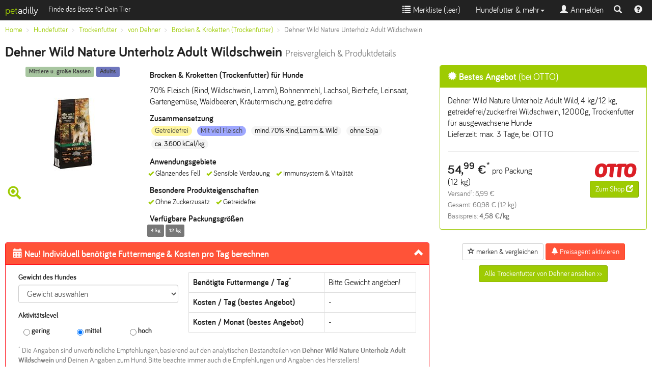

--- FILE ---
content_type: text/html; charset=UTF-8
request_url: https://www.petadilly.de/preisvergleich/hund-trockenfutter-dehner-wild-nature-unterholz-adult-wildschwein-2.html
body_size: 13767
content:
<!doctype html>
<html lang="de">
<head>
<meta charset="utf-8">
<link rel="stylesheet" href="/css/style.min.css" type="text/css">
<script src="//ajax.googleapis.com/ajax/libs/jquery/2.1.4/jquery.min.js"></script>
<script src="/js/bootstrap.min.js+typeahead.min.js.pagespeed.jc.XFZDEAtlOl.js"></script><script>eval(mod_pagespeed_ItsjHfSVxq);</script>
<script>eval(mod_pagespeed_5MjfwtCV4b);</script>
<meta name="viewport" content="width=device-width, initial-scale=1.0">
<link rel="apple-touch-icon" sizes="57x57" href="/apple-icon-57x57.png">
<link rel="apple-touch-icon" sizes="60x60" href="/apple-icon-60x60.png">
<link rel="apple-touch-icon" sizes="72x72" href="/apple-icon-72x72.png">
<link rel="apple-touch-icon" sizes="76x76" href="/apple-icon-76x76.png">
<link rel="apple-touch-icon" sizes="114x114" href="/apple-icon-114x114.png">
<link rel="apple-touch-icon" sizes="120x120" href="/apple-icon-120x120.png">
<link rel="apple-touch-icon" sizes="144x144" href="/apple-icon-144x144.png">
<link rel="apple-touch-icon" sizes="152x152" href="/apple-icon-152x152.png">
<link rel="apple-touch-icon" sizes="180x180" href="/apple-icon-180x180.png">
<link rel="icon" type="image/png" sizes="192x192" href="/android-icon-192x192.png">
<link rel="icon" type="image/png" sizes="32x32" href="/favicon-32x32.png">
<link rel="icon" type="image/png" sizes="96x96" href="/favicon-96x96.png">
<link rel="icon" type="image/png" sizes="16x16" href="/favicon-16x16.png">
<link rel="icon" type="image/x-icon" href="/favicon.ico">
<link rel="manifest" href="/manifest.json">
<meta name="msapplication-TileColor" content="#ffffff">
<meta name="msapplication-TileImage" content="/ms-icon-144x144.png">
<meta name="theme-color" content="#ffffff">
<style>.current-product{background-color:#eee}</style>
<link rel="canonical" href="https://www.petadilly.de/preisvergleich/hund-trockenfutter-dehner-wild-nature-unterholz-adult-wildschwein-2.html"/>
<title>Dehner Wild Nature Unterholz Adult Wildschwein Brocken & Kroketten (Trockenfutter) Hund günstig im Preisvergleich | petadilly</title>
<meta name="Description" content="Hundefutter Preisvergleich: 2 aktuelle Angebote für Dehner Wild Nature Unterholz Adult Wildschwein Trockenfutter. Kaufe Dehner Hundefutter günstiger mit petadilly!">
<link rel="prefetch" href="/img/products/cached/large/hund-trockenfutter-dehner-wild-nature-unterholz-adult-wildschwein.jpg">
<meta property="og:image" content="https://www.petadilly.de/img/products/cached/large/hund-trockenfutter-dehner-wild-nature-unterholz-adult-wildschwein.jpg">
</head>
<body>
<nav class="navbar navbar-inverse navbar-fixed-top">
<div class="container-fluid">
<div class="navbar-header pull-left">
<a class="navbar-brand" href="/"><span class="logo-accent">pet</span><span style="color:#fff;">adilly</span></a>
<span class="navbar-text visible-lg small">Finde das Beste für Dein Tier</span>
</div>
<div class="navbar-header navbar-right pull-right">
<ul class="nav navbar-nav pull-left" style="margin:0px">
<li class="pull-left"><a href="#navsearch" data-toggle="collapse" id="navsearch-toggle" title="Suche einblenden"><span class="glyphicon glyphicon-search"></span></a></li>
<li class="pull-left"><a href="/anleitungen-hilfe" title="Hilfe & Video-Anleitungen zu petadilly" style="padding:9px"><span class="glyphicon glyphicon-question-sign"></span></a></li>
</ul>
</div>
<button type="button" data-toggle="collapse" data-target=".navbar-collapse" class="navbar-toggle">
<span class="sr-only">Toggle navigation</span>
<span class="icon-bar"></span>
<span class="icon-bar"></span>
<span class="icon-bar"></span>
</button>
<div class="visible-xs-block visible-sm-block clearfix"></div>
<div class="collapse navbar-collapse">
<ul class="nav navbar-nav navbar-right">
<li>
<a href="#" id="watchlistLink" rel="nofollow"><span class="glyphicon glyphicon-list"></span>&nbsp;Merkliste (<span id="watchlist">leer</span>)</a>
</li>
<li class="dropdown">
<a class="dropdown-toggle" data-toggle="dropdown" href="#">Hundefutter & mehr<span class="caret"></span></a>
<ul class="dropdown-menu">
<li><a href="/hundefutter/trockenfutter.html">Trockenfutter</a></li>
<li><a href="/hundefutter/nassfutter.html">Nassfutter</a></li>
<li><a href="/hundefutter/snacks.html">Snacks & Leckerli</a></li>
<li><a href="/hundefutter/nahrungsergaenzung.html">Nahrungsergänzung</a></li>
<li><a href="/hundefutter/zusatzfutter.html">Zusatzfutter</a></li>
<li><a href="/hundefutter/rohfutter.html">Rohfutter / BARF</a></li>
<li class="divider"></li>
<li><a href="/hundefutter/pflege.html">Pflege für Hunde</a></li>
<li class="divider"></li>
<li><a href="/beliebte-trockenfutter-fuer-hunde.html" title="Bestenliste Hunde-Trockenfutter">Bestenliste Trockenfutter</a></li>
<li><a href="/beliebte-nassfutter-fuer-hunde.html" title="Bestenliste Hunde-Nassfutter">Bestenliste Nassfutter</a></li>
<li><a href="/beliebte-snacks-fuer-hunde.html" title="Bestenliste Hunde-Snacks & Leckerli">Bestenliste Snacks & Leckerli</a></li>
<li class="divider"></li>
<li><a href="/futterberater/hundefutter.html"><strong>Neu: Futterberater Hundefutter</strong></a></li>
<li class="divider"></li>
<li><a href="/futterlexikon">Futterlexikon</a></li>
<li><a href="/marken">Alle Marken</a></li>
</ul>
</li>
<li><a href="#loginModal" data-toggle="modal" data-target="#loginModal"><span class="glyphicon glyphicon-user"></span>&nbsp;Anmelden</a></li>
</ul>
</div>
</div>
<div class="container collapse" id="navsearch">
<div style="max-width:800px;padding:20px 0;" class="center-block">
<form method="POST" action="https://www.petadilly.de/search" accept-charset="UTF-8" id="navisearch"><input name="_token" type="hidden" value="0KM7pWwXxKxb2hdkqTqHEcNKUAnk7qu44mQBjb4O">
<input name="species_id" type="hidden" value="2">
<input name="mode" type="hidden" value="search">
<span class="input-group input-group-sm">
<input name="searchterm" id="searchbar-nav" type="text" placeholder="Produktname oder Marke eingeben, z.B. Happy Dog" class="form-control searchterm" autocapitalize="off" autocorrect="off" autocomplete="off">
<span class="input-group-btn"><button type="submit" class="btn btn-primary" style="height:36px;margin:0;"><span class="glyphicon glyphicon-search"></span><span class="hidden-xs"> Suchen</span></button></span>
</span>
</form>
<script>var ip=document.getElementById('searchbar-nav');ip.blur();</script>
</div>
</div>
</nav>
<div class="container-fluid" id="alert-container">
</div>
<main>
<div class="container-fluid">
<div class="hidden-xs">
<ol class="breadcrumb small" itemscope itemtype="http://data-vocabulary.org/Breadcrumb" id="bc-top">
<li itemprop="title"><a href="/" itemprop="url" class="ga-clickevent" data-etype="navigation" data-eaction="breadcrumb" data-elabel="Home">Home</a></li>
<li itemprop="title"><a href="/hundefutter" itemprop="url" class="ga-clickevent" data-etype="navigation" data-eaction="breadcrumb" data-elabel="Hundefutter">Hundefutter</a></li>
<li itemprop="title"><a href="/hundefutter/trockenfutter.html" itemprop="url" class="ga-clickevent" data-etype="navigation" data-eaction="breadcrumb" data-elabel="Trockenfutter">Trockenfutter</a></li>
<li itemprop="title"><a href="/hundefutter/trockenfutter.dehner.mf.html" itemprop="url" class="ga-clickevent" data-etype="navigation" data-eaction="breadcrumb" data-elabel="von Dehner">von Dehner</a></li>
<li itemprop="title"><a href="/hundefutter/trockenfutter.brocken-kroketten-trockenfutter.dehner.mf.html" itemprop="url" class="ga-clickevent" data-etype="navigation" data-eaction="breadcrumb" data-elabel="Brocken & Kroketten (Trockenfutter)">Brocken & Kroketten (Trockenfutter)</a></li>
<li class="active" itemprop="title">Dehner Wild Nature Unterholz Adult Wildschwein</li>
</ol>
</div>
<a href="/hundefutter/trockenfutter.brocken-kroketten-trockenfutter.dehner.mf.html" class="btn btn-xs btn-primary visible-xs ga-clickevent" data-etype="navigation" data-eaction="breadcrumb" data-elabel="Dehner">&lt;&lt; Alle Brocken & Kroketten (Trockenfutter) von Dehner</a>
<div class="xs-center">
<h1>Dehner Wild Nature Unterholz Adult Wildschwein <span class="hidden-xs hidden-sm"><small>Preisvergleich & Produktdetails</small></span></h1>
</div>
<div class="row">
<div class="col-xs-12 col-lg-8" style="padding:0">
<div class="col-sm-5 col-md-4">
<div class="text-center" style="padding-bottom:10px">
<span class="label" style="background:#8BB381;opacity:0.75;color:#000">Mittlere u. große Rassen</span>
<span class="label" style="background:#3E49A8;opacity:0.75;color:#000">Adults</span>
</div>
<img src="https://www.petadilly.de/img/products/cached/small/hund-trockenfutter-dehner-wild-nature-unterholz-adult-wildschwein.jpg" class="img img-responsive center-block" alt="Dehner Wild Nature Unterholz Adult Wildschwein">
<span class="glyphicon glyphicon-zoom-in logo-accent hidden-xs" style="font-size:26px;padding:5px;"></span>
<div style="position:absolute;top:0px;right:0px;width:100%;height:100%;cursor:pointer;" class="hidden-xs" data-toggle="popover" id="imageLarge">
</div>
</div>
<div class="col-sm-7 col-md-8 xs-center">
<h2 class="h5">Brocken & Kroketten (Trockenfutter) für Hunde
</h2>
<p>70% Fleisch (Rind, Wildschwein, Lamm), Bohnenmehl, Lachsol, Bierhefe, Leinsaat, Gartengemüse, Waldbeeren, Kräutermischung, getreidefrei</p>
<div class="hidden-xs" id="productinfo-details-container">
<div id="productinfo-details">
<span class="h5">Zusammensetzung</span>
<ul class="list-unstyled">
<li class="badge" style="background:#FFF380;opacity:0.75;color:#000">Getreidefrei</li>
<li class="badge" style="background:#808CFF;opacity:0.75;color:#000">Mit viel Fleisch</li>
<li class="badge badge-secondary">mind. 70% Rind, Lamm & Wild</li>
<li class="badge badge-secondary">ohne Soja</li>
<li class="badge badge-secondary">ca. 3.600 kCal/kg</li>
</ul>
<span class="h5">Anwendungsgebiete</span>
<ul class="list-inline small">
<li class="productfeature-li">Gl&auml;nzendes Fell</li>
<li class="productfeature-li">Sensible Verdauung</li>
<li class="productfeature-li">Immunsystem &amp; Vitalit&auml;t</li>
</ul>
<span class="h5">Besondere Produkteigenschaften</span>
<ul class="list-inline small">
<li class="productfeature-li">Ohne Zuckerzusatz</li>
<li class="productfeature-li">Getreidefrei</li>
</ul>
<span class="h5">Verfügbare Packungsgrößen</span>
<ul class="list-inline small">
<li class="label label-default">4&nbsp;kg</li>
<li class="label label-default">12&nbsp;kg</li>
</ul>
</div>
</div>
</div>
<div class="text-left col-xs-12">
<div class="panel panel-info" id="price-calculator">
<div class="panel-heading small">
<h4 class="panel-title" style="color:#fff">
<a data-toggle="collapse" data-parent="#price-calculator" href="#bedarfsrechner" aria-expanded="true" aria-controls="bedarfsrechner" class="accordion-toggle"><span class="glyphicon glyphicon-calendar"></span> <span class="hidden-xs hidden-sm">Neu! Individuell benötigte </span>Futtermenge & Kosten pro Tag berechnen</a></h4>
</div>
<div class="panel-body collapse in" id="bedarfsrechner">
<div class="col-sm-5 small">
<form id="br-form">
<div class="form-group">
<label for="br-weight">Gewicht des Hundes</label>
<select name="weight" id="br-weight" class="form-control">
<option value="0" selected="selected">Gewicht auswählen</option>
<option value="2">2 kg</option>
<option value="3">3 kg</option>
<option value="4">4 kg</option>
<option value="5">5 kg</option>
<option value="6">6 kg</option>
<option value="7">7 kg</option>
<option value="8">8 kg</option>
<option value="9">9 kg</option>
<option value="10">10 kg</option>
<option value="11">11 kg</option>
<option value="12">12 kg</option>
<option value="13">13 kg</option>
<option value="14">14 kg</option>
<option value="15">15 kg</option>
<option value="16">16 kg</option>
<option value="17">17 kg</option>
<option value="18">18 kg</option>
<option value="19">19 kg</option>
<option value="20">20 kg</option>
<option value="21">21 kg</option>
<option value="22">22 kg</option>
<option value="23">23 kg</option>
<option value="24">24 kg</option>
<option value="25">25 kg</option>
<option value="26">26 kg</option>
<option value="27">27 kg</option>
<option value="28">28 kg</option>
<option value="29">29 kg</option>
<option value="30">30 kg</option>
<option value="31">31 kg</option>
<option value="32">32 kg</option>
<option value="33">33 kg</option>
<option value="34">34 kg</option>
<option value="35">35 kg</option>
<option value="36">36 kg</option>
<option value="37">37 kg</option>
<option value="38">38 kg</option>
<option value="39">39 kg</option>
<option value="40">40 kg</option>
<option value="41">41 kg</option>
<option value="42">42 kg</option>
<option value="43">43 kg</option>
<option value="44">44 kg</option>
<option value="45">45 kg</option>
<option value="46">46 kg</option>
<option value="47">47 kg</option>
<option value="48">48 kg</option>
<option value="49">49 kg</option>
<option value="50">50 kg</option>
</select>
</div>
<p><strong>Aktivitätslevel</strong></p>
<div class="form-group">
<fieldset>
<label for="activity-low" class="col-xs-4"><input type="radio" name="activity-level" id="activity-low" value="low" class="br-activity radio-inline"> gering</label>
<label for="activity-medium" class="col-xs-4"><input type="radio" name="activity-level" id="activity-medium" value="medium" class="br-activity radio-inline" checked="checked"> mittel</label>
<label for="activity-high" class="col-xs-4"><input type="radio" name="activity-level" id="activity-high" value="high" class="br-activity radio-inline"> hoch</label>
</fieldset>
</div>
</form>
</div>
<div class="col-sm-7">
<table class="table table-bordered">
<tr><th>Benötigte Futtermenge / Tag<sup>*</sup></th><td id="br_amount">Bitte Gewicht angeben!</td></tr>
<tr><th>Kosten / Tag (bestes Angebot)</th><td id="br_daily">-</td></tr>
<tr><th>Kosten / Monat (bestes Angebot)</th><td id="br_monthly">-</td></tr>
</table>
</div>
<div class="col-xs-12">
<p class="text-muted small" style="margin:0"><sup>*</sup> Die Angaben sind unverbindliche Empfehlungen, basierend auf den analytischen Bestandteilen von <strong>Dehner Wild Nature Unterholz Adult Wildschwein</strong> und Deinen Angaben zum Hund. Bitte beachte immer auch die Empfehlungen und Angaben des Herstellers!</p>
</div>
</div>
</div>
</div>
</div> <div class="col-xs-12 col-lg-4">
<div class="panel panel-primary clickout-row" data-id="bestOffer" data-rel="/cl/[base64]%3D/AV-soIvI_xmukkoEvOiX.dog_food_dry.de/Solute/OTTO">
<div class="panel-heading">
<h3 class="panel-title h4"><span class="glyphicon glyphicon-certificate"></span> Bestes Angebot <span style="font-weight:normal">(bei OTTO)</span></h3>
</div>
<div class="panel-body">
<div class="row hidden-xs hidden-sm">
<div class="col-xs-12">
Dehner Wild Nature Unterholz Adult Wild, 4 kg/12 kg, getreidefrei/zuckerfrei Wildschwein, 12000g, Trockenfutter für ausgewachsene Hunde
<br>Lieferzeit:
max. 3 Tage,
bei OTTO
<hr>
</div>
</div>
<div class="row">
<div class="col-xs-7 col-sm-7">
<span class="h2">54,<sup>99</sup>&nbsp;&euro;<sup>*</sup></span> pro Packung
(12&nbsp;kg)
<br>
<span class="small text-muted">
Versand<sup>1</sup>:
5,99&nbsp;&euro;
<br>
Gesamt: 60,98&nbsp;&euro; (12&nbsp;kg)
<br>
Basispreis: <strong>4,58&nbsp;&euro;/kg</strong><br>
</span>
</div>
<div class="col-xs-5 col-sm-5 text-right">
<a href="/cl/[base64]%3D/AV-soIvI_xmukkoEvOiX.dog_food_dry.de/Solute/OTTO" title="Details für Dehner Wild Nature Unterholz Adult Wild, 4 kg/12 kg, getreidefrei/zuckerfrei Wildschwein, 12000g, Trockenfutter f&uuml;r ausgewachsene Hunde bei OTTO ansehen" target="_blank" rel="nofollow" class="clickout" data-shop="OTTO" data-provider="Solute" data-product="Dehner Wild Nature Unterholz Adult Wildschwein" data-brand="Dehner" data-producttype="Trockenfutter">
<img class="img img-defer" src="[data-uri]" data-src="/pimg?uri=https%3A%2F%2Fcdn.billiger.com%2Fdynimg%2Fshops%2Fx%2F3667.png" alt="OTTO" width="90" height="30">
</a>
<a href="/cl/[base64]%3D/AV-soIvI_xmukkoEvOiX.dog_food_dry.de/Solute/OTTO" rel="nofollow" target="_blank" class="btn btn-sm btn-primary clickout" title="Details für Dehner Wild Nature Unterholz Adult Wild, 4 kg/12 kg, getreidefrei/zuckerfrei Wildschwein, 12000g, Trockenfutter f&uuml;r ausgewachsene Hunde bei OTTO ansehen" data-shop="OTTO" data-provider="Solute" data-product="Dehner Wild Nature Unterholz Adult Wildschwein" data-brand="Dehner" data-producttype="Trockenfutter" id="clickout-btn-bestOffer">Zum Shop <span class="glyphicon glyphicon-new-window"></span></a>
</div>
</div>
</div>
</div>
<div class="text-center">
<button class="btn btn-default btn-sm hidden-sm hidden-md hidden-lg" id="info-modal-btn"><span class="glyphicon glyphicon-info-sign"></span> Details</button>
<button class="btn btn-default btn-sm watchlistToggle ga-clickevent" data-pid="AV-soIvI_xmukkoEvOiX.dog_food_dry.de" type="button" data-etype="interaction" data-eaction="watchlist" data-elabel="Add"><span class="glyphicon glyphicon-star-empty"></span> merken & vergleichen</button>
<button type="button" data-src="/preisagent/create/AV-soIvI_xmukkoEvOiX.dog_food_dry.de?from=%2Fpreisvergleich%2Fhund-trockenfutter-dehner-wild-nature-unterholz-adult-wildschwein-2.html" class="btn btn-info btn-sm modalButton ga-clickevent" data-etype="interaction" data-eaction="pricealert" data-elabel="Add"><span class="glyphicon glyphicon-bell"></span> Preisagent aktivieren</button>
<a href="/hundefutter/trockenfutter.brocken-kroketten-trockenfutter.dehner.mf.html" class="btn btn-sm btn-primary hidden-xs ga-clickevent" data-etype="navigation" data-eaction="all-from-brand-button" data-elabel="Dehner">Alle Trockenfutter von Dehner ansehen &gt;&gt;</a>
</div>
</div>
</div>
<div>
</div>
<h2 class="h3">Preisvergleich: <span id="offer-count">2 Angebote</span> für <em>Dehner Wild Nature Unterholz Adult Wildschwein</em></h2>
<div class="row">
<div class="col-sm-12 col-md-3 xs-small sm-small">
<div class="panel panel-default panel-grey" id="offerfilter">
<div class="panel-heading">
<h3 class="panel-title text-center">
<a data-toggle="collapse" data-parent="#offerfilter" href="#filterbox" aria-expanded="true" aria-controls="filterbox" class="accordion-toggle"><span class="glyphicon glyphicon-filter"></span> Angebote filtern</a>
</h3>
</div>
<div id="filterbox" class="panel-body collapse in">
<div class="col-xs-6 col-sm-3 col-md-12">
<h4 class="h5">Packungsgröße</h4>
<ul class="list-unstyled filter-group" data-type="pack-size">
<li><input type="checkbox" id="filter-pack-d1ddde1937a759e92a8c3338d0c8447e" class="offer-filter" data-type="pack-size">&nbsp;<label for="filter-pack-d1ddde1937a759e92a8c3338d0c8447e" class="label-unstyled">4&nbsp;kg</label></li>
<li><input type="checkbox" id="filter-pack-20ad8f96a8955a6d231fbd9dbc0a6026" class="offer-filter" data-type="pack-size">&nbsp;<label for="filter-pack-20ad8f96a8955a6d231fbd9dbc0a6026" class="label-unstyled">12&nbsp;kg</label></li>
</ul>
</div>
<div class="col-xs-6 col-sm-3 col-md-12">
<h4 class="h5">Gesamtmenge</h4>
<ul class="list-unstyled filter-group" data-type="offer-size">
<li><input type="checkbox" id="filter-d1ddde1937a759e92a8c3338d0c8447e" class="offer-filter" data-type="offer-size">&nbsp;<label for="filter-d1ddde1937a759e92a8c3338d0c8447e" class="label-unstyled">4&nbsp;kg</label></li>
<li><input type="checkbox" id="filter-20ad8f96a8955a6d231fbd9dbc0a6026" class="offer-filter" data-type="offer-size">&nbsp;<label for="filter-20ad8f96a8955a6d231fbd9dbc0a6026" class="label-unstyled">12&nbsp;kg</label></li>
</ul>
</div>
<div class="col-xs-6 col-sm-3 col-md-12">
<h4 class="h5">Versandkosten<sup>1</sup></h4>
<ul class="list-unstyled filter-group" data-type="shipping-cost">
<li><input type="checkbox" id="filter-shipping-not_free" class="offer-filter" data-type="shipping-cost">&nbsp;<label for="filter-shipping-not_free" class="label-unstyled">Mit Versandkosten</label></li>
</ul>
</div>
<div class="col-xs-6 col-sm-3 col-md-12">
<h4 class="h5">Lieferzeit</h4>
<ul class="list-unstyled filter-group" data-type="availability">
<li><input type="checkbox" id="filter-availability-green" class="offer-filter" data-type="availability">&nbsp;<label for="filter-availability-green" class="label-unstyled">max. 3 Tage</label></li>
</ul>
</div>
</div>
</div>
<script>var width=window.innerWidth;if(width<720){$('#bedarfsrechner').collapse();$('#filterbox').collapse();}</script>
</div>
<div class="col-sm-12 col-md-9">
<p class="small"><b>Hinweis:</b> Für nach dem Klick auf einen Link zu unseren Partnershops erfolgte Einkäufe erhalten wir ggf. eine Provision. Derartige Affiliate Programme und Vereinbarungen bestehen u.a. mit dem eBay Partner Network.</p>
<table class="table small table-hover" id="offerstable">
<thead>
<tr>
<th>Händler &amp; Angebotsdetails</th>
<th>Basispreis<br>(ohne Versand)</th>
<th>Menge</th>
<th>Preis und Versand</th>
<th>Lieferzeit</th>
</tr>
</thead>
<tbody>
<tr class="clickout-row hidden-filter-pack-20ad8f96a8955a6d231fbd9dbc0a6026 hidden-filter-availability-green hidden-filter-shipping-not_free hidden-filter-20ad8f96a8955a6d231fbd9dbc0a6026" data-id="a41883437208617a80e6c9fb9e60ca2d" data-rel="/cl/[base64]%3D/AV-soIvI_xmukkoEvOiX.dog_food_dry.de/Solute/OTTO">
<td data-th="Angebot">
<p>Dehner Wild Nature Unterholz Adult Wild, 4 kg/12 kg, getreidefrei/zuckerfrei Wildschwein, 12000g, Trockenfutter für ausgewachsene Hunde, bei OTTO</p>
<a href="/cl/[base64]%3D/AV-soIvI_xmukkoEvOiX.dog_food_dry.de/Solute/OTTO" rel="nofollow" target="_blank" class="clickout" title="Details für Dehner Wild Nature Unterholz Adult Wild, 4 kg/12 kg, getreidefrei/zuckerfrei Wildschwein, 12000g, Trockenfutter f&uuml;r ausgewachsene Hunde bei OTTO ansehen" data-shop="OTTO" data-provider="Solute" data-product="Dehner Wild Nature Unterholz Adult Wildschwein" data-producttype="Trockenfutter">
<img class="img img-defer" src="[data-uri]" data-src="/pimg?uri=https%3A%2F%2Fcdn.billiger.com%2Fdynimg%2Fshops%2Fx%2F3667.png" alt="OTTO" width="90" height="30">
</a>
<a href="/cl/[base64]%3D/AV-soIvI_xmukkoEvOiX.dog_food_dry.de/Solute/OTTO" rel="nofollow" target="_blank" class="btn btn-sm btn-primary clickout pull-right" title="Details für Dehner Wild Nature Unterholz Adult Wild, 4 kg/12 kg, getreidefrei/zuckerfrei Wildschwein, 12000g, Trockenfutter f&uuml;r ausgewachsene Hunde bei OTTO ansehen" data-shop="OTTO" data-provider="Solute" data-product="Dehner Wild Nature Unterholz Adult Wildschwein" data-brand="Dehner" data-producttype="Trockenfutter" id="clickout-btn-a41883437208617a80e6c9fb9e60ca2d" style="color:#fff">Zum Shop <span class="glyphicon glyphicon-new-window"></span></a>
</td>
<td data-th="Basispreis"><strong>4,58&nbsp;&euro;/kg<sup>*</sup></strong>
<br>
54,<sup>99</sup>&nbsp;&euro; pro Packung
</td>
<td data-th="Menge">
12 kg
</td>
<td data-th="Preis &amp; Versand">
<span class="h3 strong">54,<sup>99</sup>&nbsp;&euro;<sup>*</sup></span><br>
Versand<sup>1</sup>:
5,99&nbsp;&euro;
<br>
Gesamt: 60,98&nbsp;&euro;
</td>
<td data-th="Lieferzeit">
<span class="glyphicon glyphicon-ok-circle logo-accent"></span>&nbsp;max. 3 Tage
</td>
</tr>
<tr class="clickout-row hidden-filter-pack-d1ddde1937a759e92a8c3338d0c8447e hidden-filter-availability-green hidden-filter-shipping-not_free hidden-filter-d1ddde1937a759e92a8c3338d0c8447e" data-id="b2c52c8c1e9dadfc64b52842df74d16b" data-rel="/cl/[base64]%3D/AV-soIvI_xmukkoEvOiX.dog_food_dry.de/Solute/OTTO">
<td data-th="Angebot">
<p>Dehner Wild Nature Unterholz Adult Wild, 4 kg/12 kg, getreidefrei/zuckerfrei Wildschwein, 4000g, Trockenfutter für ausgewachsene Hunde, bei OTTO</p>
<a href="/cl/[base64]%3D/AV-soIvI_xmukkoEvOiX.dog_food_dry.de/Solute/OTTO" rel="nofollow" target="_blank" class="clickout" title="Details für Dehner Wild Nature Unterholz Adult Wild, 4 kg/12 kg, getreidefrei/zuckerfrei Wildschwein, 4000g, Trockenfutter f&uuml;r ausgewachsene Hunde bei OTTO ansehen" data-shop="OTTO" data-provider="Solute" data-product="Dehner Wild Nature Unterholz Adult Wildschwein" data-producttype="Trockenfutter">
<img class="img img-defer" src="[data-uri]" data-src="/pimg?uri=https%3A%2F%2Fcdn.billiger.com%2Fdynimg%2Fshops%2Fx%2F3667.png" alt="OTTO" width="90" height="30">
</a>
<a href="/cl/[base64]%3D/AV-soIvI_xmukkoEvOiX.dog_food_dry.de/Solute/OTTO" rel="nofollow" target="_blank" class="btn btn-sm btn-primary clickout pull-right" title="Details für Dehner Wild Nature Unterholz Adult Wild, 4 kg/12 kg, getreidefrei/zuckerfrei Wildschwein, 4000g, Trockenfutter f&uuml;r ausgewachsene Hunde bei OTTO ansehen" data-shop="OTTO" data-provider="Solute" data-product="Dehner Wild Nature Unterholz Adult Wildschwein" data-brand="Dehner" data-producttype="Trockenfutter" id="clickout-btn-b2c52c8c1e9dadfc64b52842df74d16b" style="color:#fff">Zum Shop <span class="glyphicon glyphicon-new-window"></span></a>
</td>
<td data-th="Basispreis"><strong>5,50&nbsp;&euro;/kg<sup>*</sup></strong>
<br>
21,<sup>99</sup>&nbsp;&euro; pro Packung
</td>
<td data-th="Menge">
4 kg
</td>
<td data-th="Preis &amp; Versand">
<span class="h3 strong">21,<sup>99</sup>&nbsp;&euro;<sup>*</sup></span><br>
Versand<sup>1</sup>:
5,99&nbsp;&euro;
<br>
Gesamt: 27,98&nbsp;&euro;
</td>
<td data-th="Lieferzeit">
<span class="glyphicon glyphicon-ok-circle logo-accent"></span>&nbsp;max. 3 Tage
</td>
</tr>
</tbody>
</table>
<div id="offers-truncated-div" class="hidden"><p><span id="offers-truncated-txt"></span> <a href="#offers-untruncate-btn" id="offers-untruncate-btn">Alle anzeigen &raquo;</a></p></div>
<p class="text-muted small">
<sup>*</sup> Preis kann jetzt höher sein. Verbindlich ist nur der nach dem Klick im Shop angezeigte Preis.<br>
<sup>1</sup> Versandkosten sind oft abhängig vom finalen Bestellwert. Es kann lohnenswert sein, für einen bestimmten Mindestwert zu bestellen und so die Versandkosten zu sparen.
</p>
</div></div>
<hr>
<h2 class="h3">Alternative ähnliche & passende Produkte im Vergleich</h2>
<p>Diese Produkte haben <strong>ähnliche Eigenschaften wie Dehner Wild Nature Unterholz Adult Wildschwein</strong> oder passen alternativ und könnten daher für Dich auch interessant sein.</p>
<div class="table-responsive">
<table class="table table-hover table-bordered" id="comparisontable">
<thead>
<tr>
<th style="width:16%;min-width:155px;"></th>
<th class="text-center" style="width:14%;border: 2px solid #9ecb03;">
<strong><span class="glyphicon glyphicon-arrow-down"></span><br>Aktuelles Produkt</strong>
<a href="#bc-top">
<img src="https://www.petadilly.de/img/products/cached/small/hund-trockenfutter-dehner-wild-nature-unterholz-adult-wildschwein.jpg" class="img img-responsive center-block" style="max-width:150px" alt="Dehner Wild Nature Unterholz Adult Wildschwein"><br>
<p class="h5" style="color:#000">Dehner<br>Wild Nature Unterholz Adult Wildschwein</p></a>
<span class="btn-group-vertical">
<button type="button" class="watchlistToggle btn btn-xs btn-default ga-clickevent" data-pid="AV-soIvI_xmukkoEvOiX.dog_food_dry.de" title="Produkt merken" data-etype="interaction" data-eaction="watchlist" data-elabel="Add"><span class="glyphicon glyphicon-star-empty"></span> merken</button>
<button type="button" data-src="/preisagent/create/AV-soIvI_xmukkoEvOiX.dog_food_dry.de?from=%2Fmerkliste" class="btn btn-info btn-xs modalButton ga-clickevent" data-etype="interaction" data-eaction="pricealert" data-elabel="Add"><span class="glyphicon glyphicon-bell"></span> Preisagent einrichten</button>
</span>
</th>
<th class="text-center" style="width:14%;min-width:155px;">
<a href="/preisvergleich/hund-trockenfutter-bellfor-heide-schmaus-weidelamm-wildkaninchen.html" class="ga-clickevent" data-etype="navigation" data-eaction="comparison-table" data-elabel="AUpADxONOPo_JorgiQaE.dog_food_dry.de">
<img src="https://www.petadilly.de/img/products/cached/small/hund-trockenfutter-bellfor-heide-schmaus-weidelamm-wildkaninchen.jpg" class="img img-responsive center-block" style="max-width:150px" alt="Bellfor Heide-Schmaus Weidelamm &amp; Wildkaninchen"><br>
<p class="h5" style="color:#000">Bellfor<br>Heide-Schmaus Weidelamm & Wildkaninchen</p></a>
<span class="btn-group-vertical">
<button type="button" class="watchlistToggle btn btn-xs btn-default ga-clickevent" data-pid="AUpADxONOPo_JorgiQaE.dog_food_dry.de" title="Produkt merken" data-etype="interaction" data-eaction="watchlist" data-elabel="Add"><span class="glyphicon glyphicon-star-empty"></span> merken</button>
<button type="button" data-src="/preisagent/create/AUpADxONOPo_JorgiQaE.dog_food_dry.de?from=%2Fmerkliste" class="btn btn-info btn-xs modalButton ga-clickevent" data-etype="interaction" data-eaction="pricealert" data-elabel="Add"><span class="glyphicon glyphicon-bell"></span> Preisagent einrichten</button>
</span>
</th>
<th class="text-center" style="width:14%;min-width:155px;">
<a href="/preisvergleich/hund-trockenfutter-herrmanns-reh-mit-bio-kartoffel.html" class="ga-clickevent" data-etype="navigation" data-eaction="comparison-table" data-elabel="9DwynvKfRaClkj8NVZw_lw.dog_food_dry.de">
<img src="https://www.petadilly.de/img/products/cached/small/hund-trockenfutter-herrmanns-reh-mit-bio-kartoffel.jpg" class="img img-responsive center-block" style="max-width:150px" alt="Herrmanns Reh mit Bio-Kartoffel"><br>
<p class="h5" style="color:#000">Herrmanns<br>Reh mit Bio-Kartoffel</p></a>
<span class="btn-group-vertical">
<button type="button" class="watchlistToggle btn btn-xs btn-default ga-clickevent" data-pid="9DwynvKfRaClkj8NVZw_lw.dog_food_dry.de" title="Produkt merken" data-etype="interaction" data-eaction="watchlist" data-elabel="Add"><span class="glyphicon glyphicon-star-empty"></span> merken</button>
<button type="button" data-src="/preisagent/create/9DwynvKfRaClkj8NVZw_lw.dog_food_dry.de?from=%2Fmerkliste" class="btn btn-info btn-xs modalButton ga-clickevent" data-etype="interaction" data-eaction="pricealert" data-elabel="Add"><span class="glyphicon glyphicon-bell"></span> Preisagent einrichten</button>
</span>
</th>
<th class="text-center" style="width:14%;min-width:155px;">
<a href="/preisvergleich/hund-trockenfutter-escapure-wild-premium.html" class="ga-clickevent" data-etype="navigation" data-eaction="comparison-table" data-elabel="AVC69sInvDvMnxRpR_-7.dog_food_dry.de">
<img src="https://www.petadilly.de/img/products/cached/small/hund-trockenfutter-escapure-wild-premium.jpg" class="img img-responsive center-block" style="max-width:150px" alt="Escapure Wild Premium"><br>
<p class="h5" style="color:#000">Escapure<br>Wild Premium</p></a>
<span class="btn-group-vertical">
<button type="button" class="watchlistToggle btn btn-xs btn-default ga-clickevent" data-pid="AVC69sInvDvMnxRpR_-7.dog_food_dry.de" title="Produkt merken" data-etype="interaction" data-eaction="watchlist" data-elabel="Add"><span class="glyphicon glyphicon-star-empty"></span> merken</button>
<button type="button" data-src="/preisagent/create/AVC69sInvDvMnxRpR_-7.dog_food_dry.de?from=%2Fmerkliste" class="btn btn-info btn-xs modalButton ga-clickevent" data-etype="interaction" data-eaction="pricealert" data-elabel="Add"><span class="glyphicon glyphicon-bell"></span> Preisagent einrichten</button>
</span>
</th>
<th class="text-center" style="width:14%;min-width:155px;">
<a href="/preisvergleich/hund-trockenfutter-wolfsblut-blue-mountain.html" class="ga-clickevent" data-etype="navigation" data-eaction="comparison-table" data-elabel="8_itazSjQnixnTEWcuEZtw.dog_food_dry.de">
<img src="https://www.petadilly.de/img/products/cached/small/hund-trockenfutter-wolfsblut-blue-mountain.jpg" class="img img-responsive center-block" style="max-width:150px" alt="Wolfsblut Blue Mountain"><br>
<p class="h5" style="color:#000">Wolfsblut<br>Blue Mountain</p></a>
<span class="btn-group-vertical">
<button type="button" class="watchlistToggle btn btn-xs btn-default ga-clickevent" data-pid="8_itazSjQnixnTEWcuEZtw.dog_food_dry.de" title="Produkt merken" data-etype="interaction" data-eaction="watchlist" data-elabel="Add"><span class="glyphicon glyphicon-star-empty"></span> merken</button>
<button type="button" data-src="/preisagent/create/8_itazSjQnixnTEWcuEZtw.dog_food_dry.de?from=%2Fmerkliste" class="btn btn-info btn-xs modalButton ga-clickevent" data-etype="interaction" data-eaction="pricealert" data-elabel="Add"><span class="glyphicon glyphicon-bell"></span> Preisagent einrichten</button>
</span>
</th>
<th class="text-center" style="width:14%;min-width:155px;">
<a href="/preisvergleich/hund-trockenfutter-taste-of-the-wild-southwest-canyon-canine-2.html" class="ga-clickevent" data-etype="navigation" data-eaction="comparison-table" data-elabel="AUyJQ__GRWY3d6BRAyDR.dog_food_dry.de">
<img src="https://www.petadilly.de/img/products/cached/small/hund-trockenfutter-taste-of-the-wild-southwest-canyon-canine.jpg" class="img img-responsive center-block" style="max-width:150px" alt="Taste of the Wild Southwest Canyon Canine"><br>
<p class="h5" style="color:#000">Taste of the Wild<br>Southwest Canyon Canine</p></a>
<span class="btn-group-vertical">
<button type="button" class="watchlistToggle btn btn-xs btn-default ga-clickevent" data-pid="AUyJQ__GRWY3d6BRAyDR.dog_food_dry.de" title="Produkt merken" data-etype="interaction" data-eaction="watchlist" data-elabel="Add"><span class="glyphicon glyphicon-star-empty"></span> merken</button>
<button type="button" data-src="/preisagent/create/AUyJQ__GRWY3d6BRAyDR.dog_food_dry.de?from=%2Fmerkliste" class="btn btn-info btn-xs modalButton ga-clickevent" data-etype="interaction" data-eaction="pricealert" data-elabel="Add"><span class="glyphicon glyphicon-bell"></span> Preisagent einrichten</button>
</span>
</th>
</tr>
</thead>
<tr><th colspan="7" style="padding-left:30px;background-color:Honeydew">Produkteigenschaften <button id="toggle-properties" class="btn btn-xs ga-clickevent" data-etype="interaction" data-eaction="comparison-table" data-elabel="Expand"><span class="glyphicon glyphicon-plus-sign"></span></button></th></tr>
<tr>
<th style="background-color:Honeydew">Kategorie</th>
<td class="current-product">
Trockenfutter
&gt; Brocken & Kroketten (Trockenfutter)
</td>
<td class="alt-product">
Trockenfutter
&gt; Brocken & Kroketten (Trockenfutter)
</td>
<td class="alt-product">
Trockenfutter
&gt; Brocken & Kroketten (Trockenfutter)
</td>
<td class="alt-product">
Trockenfutter
&gt; Brocken & Kroketten (Trockenfutter)
</td>
<td class="alt-product">
Trockenfutter
&gt; Brocken & Kroketten (Trockenfutter)
</td>
<td class="alt-product">
Trockenfutter
&gt; Brocken & Kroketten (Trockenfutter)
</td>
</tr>
<tr>
<th style="background-color:Honeydew">Wesentliche Proteinquellen</th>
<td class="current-product">Rind, Lamm, Wild</td>
<td class="alt-product">Lamm, Wild</td>
<td class="alt-product">Wild</td>
<td class="alt-product">Wild</td>
<td class="alt-product">Lamm, Wild</td>
<td class="alt-product">Rind, Lamm, Wild</td>
</tr>
<tr>
<th style="background-color:Honeydew">Fleischanteil</th>
<td class="current-product">
mind. 70%
</td>
<td class="alt-product">
mind. 70%
</td>
<td class="alt-product">
mind. 50%
</td>
<td class="alt-product">
mind. 60%
</td>
<td class="alt-product">
mind. 25%
</td>
<td class="alt-product">
mind. 25%
</td>
</tr>
<tr>
<th style="background-color:Honeydew">monoprotein</th>
<td class="current-product"><span class="glyphicon glyphicon-ban-circle text-muted"></span><span class="sr-only"> nein</span></td>
<td class="alt-product"><span class="glyphicon glyphicon-ban-circle text-muted"></span><span class="sr-only"> nein</span></td>
<td class="alt-product"><span class="glyphicon glyphicon-ban-circle text-muted"></span><span class="sr-only"> nein</span></td>
<td class="alt-product"><span class="glyphicon glyphicon-ok logo-accent"></span><span class="sr-only"> ja</span></td>
<td class="alt-product"><span class="glyphicon glyphicon-ban-circle text-muted"></span><span class="sr-only"> nein</span></td>
<td class="alt-product"><span class="glyphicon glyphicon-ban-circle text-muted"></span><span class="sr-only"> nein</span></td>
</tr>
<tr>
<th style="background-color:Honeydew">getreidefrei</th>
<td class="current-product"><span class="glyphicon glyphicon-ok logo-accent"></span><span class="sr-only"> ja</span></td>
<td class="alt-product"><span class="glyphicon glyphicon-ok logo-accent"></span><span class="sr-only"> ja</span></td>
<td class="alt-product"><span class="glyphicon glyphicon-ok logo-accent"></span><span class="sr-only"> ja</span></td>
<td class="alt-product"><span class="glyphicon glyphicon-ok logo-accent"></span><span class="sr-only"> ja</span></td>
<td class="alt-product"><span class="glyphicon glyphicon-ok logo-accent"></span><span class="sr-only"> ja</span></td>
<td class="alt-product"><span class="glyphicon glyphicon-ok logo-accent"></span><span class="sr-only"> ja</span></td>
</tr>
<tr class="hidden produkt">
<th style="background-color:Honeydew">Krokettengröße</th>
<td class="current-product"></td>
<td class="alt-product">ca. 1,5 cm</td>
<td class="alt-product"></td>
<td class="alt-product">ca. 1 cm</td>
<td class="alt-product">ca. 1 cm</td>
<td class="alt-product"></td>
</tr>
<tr class="hidden produkt">
<th style="background-color:Honeydew">Herstellung</th>
<td class="current-product">
extrudiert
</td>
<td class="alt-product">
extrudiert
</td>
<td class="alt-product">
extrudiert
</td>
<td class="alt-product">
gebacken
</td>
<td class="alt-product">
extrudiert
</td>
<td class="alt-product">
extrudiert
</td>
</tr>
<tr class="hidden produkt">
<th style="background-color:Honeydew">ohne Zuckerzusatz</th>
<td class="current-product"><span class="glyphicon glyphicon-ok logo-accent"></span><span class="sr-only"> ja</span></td>
<td class="alt-product"><span class="glyphicon glyphicon-ok logo-accent"></span><span class="sr-only"> ja</span></td>
<td class="alt-product"><span class="glyphicon glyphicon-ok logo-accent"></span><span class="sr-only"> ja</span></td>
<td class="alt-product"><span class="glyphicon glyphicon-ok logo-accent"></span><span class="sr-only"> ja</span></td>
<td class="alt-product"><span class="glyphicon glyphicon-ok logo-accent"></span><span class="sr-only"> ja</span></td>
<td class="alt-product"><span class="glyphicon glyphicon-ok logo-accent"></span><span class="sr-only"> ja</span></td>
</tr>
<tr class="hidden produkt">
<th style="background-color:Honeydew">Bio</th>
<td class="current-product"><span class="glyphicon glyphicon-ban-circle text-muted"></span><span class="sr-only"> nein</span></td>
<td class="alt-product"><span class="glyphicon glyphicon-ban-circle text-muted"></span><span class="sr-only"> nein</span></td>
<td class="alt-product"><span class="glyphicon glyphicon-ban-circle text-muted"></span><span class="sr-only"> nein</span></td>
<td class="alt-product"><span class="glyphicon glyphicon-ban-circle text-muted"></span><span class="sr-only"> nein</span></td>
<td class="alt-product"><span class="glyphicon glyphicon-ban-circle text-muted"></span><span class="sr-only"> nein</span></td>
<td class="alt-product"><span class="glyphicon glyphicon-ban-circle text-muted"></span><span class="sr-only"> nein</span></td>
</tr>
<tr class="hidden produkt">
<th style="background-color:Honeydew">Umsetzbare Energie</th>
<td class="current-product">ca. 3.600 kCal/kg</td>
<td class="alt-product">ca. 3.510 kCal/kg</td>
<td class="alt-product">ca. 4.000 kCal/kg</td>
<td class="alt-product">ca. 3.700 kCal/kg</td>
<td class="alt-product">ca. 3.880 kCal/kg</td>
<td class="alt-product">ca. 3.700 kCal/kg</td>
</tr>
<tr><th colspan="7" style="padding-left:30px;background-color:papayaWhip">Fütterung & Eignung <button id="toggle-fuetterung" class="btn btn-xs ga-clickevent" data-etype="interaction" data-eaction="comparison-table" data-elabel="Expand"><span class="glyphicon glyphicon-plus-sign"></span></button></th></tr>
<tr class="comp-bedarf hidden">
<th style="background-color:papayaWhip">Benötigte Futtermenge pro Tag<sup>*</sup></th>
<td class="current-product" id="AV-soIvI_xmukkoEvOiX_dog_food_dry_de_amount">-</td>
<td class="alt-product" id="AUpADxONOPo_JorgiQaE_dog_food_dry_de_amount">-</td>
<td class="alt-product" id="9DwynvKfRaClkj8NVZw_lw_dog_food_dry_de_amount">-</td>
<td class="alt-product" id="AVC69sInvDvMnxRpR_-7_dog_food_dry_de_amount">-</td>
<td class="alt-product" id="8_itazSjQnixnTEWcuEZtw_dog_food_dry_de_amount">-</td>
<td class="alt-product" id="AUyJQ__GRWY3d6BRAyDR_dog_food_dry_de_amount">-</td>
</tr>
<tr>
<th style="background-color:papayaWhip">Alter</th>
<td class="current-product">Adult</td>
<td class="alt-product">Adult, Senior</td>
<td class="alt-product">Junior, Adult, Senior</td>
<td class="alt-product">Adult, Senior</td>
<td class="alt-product">Adult</td>
<td class="alt-product">Adult, Senior</td>
</tr>
<tr>
<th style="background-color:papayaWhip">Größe & Rasse</th>
<td class="current-product">
mittlere u. große Rassen
</td>
<td class="alt-product">
Hunde aller Rassen
</td>
<td class="alt-product">
Hunde aller Rassen
</td>
<td class="alt-product">
Hunde aller Rassen
</td>
<td class="alt-product">
Hunde aller Rassen
</td>
<td class="alt-product">
Hunde aller Rassen
</td>
</tr>
<tr class="eignung hidden">
<th style="background-color:papayaWhip">Ohne Proteine von</th>
<td class="current-product">Schwein, Geflügel, Soja</td>
<td class="alt-product">Schwein, Rind, Geflügel, Soja</td>
<td class="alt-product">Schwein, Rind, Geflügel, Lamm, Soja</td>
<td class="alt-product">Schwein, Rind, Geflügel, Lamm, Soja</td>
<td class="alt-product">Schwein, Rind, Geflügel, Soja</td>
<td class="alt-product">Geflügel, Soja</td>
</tr>
<tr class="eignung hidden">
<th style="background-color:papayaWhip">Zusatznutzen</th>
<td class="current-product">
-
</td>
<td class="alt-product">
-
</td>
<td class="alt-product">
-
</td>
<td class="alt-product">
-
</td>
<td class="alt-product">
für ausgewachsene, normal aktive Hunde aller Rassen (2 Proteinquellen + getreidefrei)
</td>
<td class="alt-product">
-
</td>
</tr>
<tr class="eignung hidden">
<th style="background-color:papayaWhip">Bei sensibler Verdauung</th>
<td class="current-product"><span class="glyphicon glyphicon-ok logo-accent"></span><span class="sr-only"> ja</span></td>
<td class="alt-product"><span class="glyphicon glyphicon-ok logo-accent"></span><span class="sr-only"> ja</span></td>
<td class="alt-product"><span class="glyphicon glyphicon-ok logo-accent"></span><span class="sr-only"> ja</span></td>
<td class="alt-product"><span class="glyphicon glyphicon-ok logo-accent"></span><span class="sr-only"> ja</span></td>
<td class="alt-product"><span class="glyphicon glyphicon-ok logo-accent"></span><span class="sr-only"> ja</span></td>
<td class="alt-product"><span class="glyphicon glyphicon-ok logo-accent"></span><span class="sr-only"> ja</span></td>
</tr>
<tr class="eignung hidden">
<th style="background-color:papayaWhip">Fördert Immunsystem & Vitalität</th>
<td class="current-product"><span class="glyphicon glyphicon-ok logo-accent"></span><span class="sr-only"> ja</span></td>
<td class="alt-product"><span class="glyphicon glyphicon-ok logo-accent"></span><span class="sr-only"> ja</span></td>
<td class="alt-product"><span class="glyphicon glyphicon-ok logo-accent"></span><span class="sr-only"> ja</span></td>
<td class="alt-product"><span class="glyphicon glyphicon-ok logo-accent"></span><span class="sr-only"> ja</span></td>
<td class="alt-product"><span class="glyphicon glyphicon-ok logo-accent"></span><span class="sr-only"> ja</span></td>
<td class="alt-product"><span class="glyphicon glyphicon-ok logo-accent"></span><span class="sr-only"> ja</span></td>
</tr>
<tr class="eignung hidden">
<th style="background-color:papayaWhip">Unterstützt Knochen & Gelenke</th>
<td class="current-product"><span class="glyphicon glyphicon-ban-circle text-muted"></span><span class="sr-only"> nein</span></td>
<td class="alt-product"><span class="glyphicon glyphicon-ban-circle text-muted"></span><span class="sr-only"> nein</span></td>
<td class="alt-product"><span class="glyphicon glyphicon-ban-circle text-muted"></span><span class="sr-only"> nein</span></td>
<td class="alt-product"><span class="glyphicon glyphicon-ban-circle text-muted"></span><span class="sr-only"> nein</span></td>
<td class="alt-product"><span class="glyphicon glyphicon-ban-circle text-muted"></span><span class="sr-only"> nein</span></td>
<td class="alt-product"><span class="glyphicon glyphicon-ban-circle text-muted"></span><span class="sr-only"> nein</span></td>
</tr>
<tr><th colspan="7" style="padding-left:30px;background-color:lightyellow">Kosten</th></tr>
<tr>
<th style="background-color:lightyellow">Packungsgrößen</th>
<td class="current-product">4&nbsp;kg | 12&nbsp;kg</td>
<td class="alt-product">2,5&nbsp;kg | 7,5&nbsp;kg</td>
<td class="alt-product">130&nbsp;g</td>
<td class="alt-product">1,5&nbsp;kg | 12&nbsp;kg</td>
<td class="alt-product">2&nbsp;kg</td>
<td class="alt-product">6&nbsp;kg | 12,2&nbsp;kg</td>
</tr>
<tr>
<th style="background-color:lightyellow">Bester Preis</th>
<td class="current-product">
<strong>4,<sup>58</sup> € / kg</strong>
</td>
<td class="alt-product">
<strong>4,<sup>93</sup> € / kg</strong>
</td>
<td class="alt-product">
<strong>12,<sup>94</sup> € / kg</strong>
</td>
<td class="alt-product">
<strong>5,<sup>75</sup> € / kg</strong>
</td>
<td class="alt-product">
<strong>8,<sup>65</sup> € / kg</strong>
</td>
<td class="alt-product">
<strong>4,<sup>87</sup> € / kg</strong>
</td>
</tr>
<tr>
<th style="background-color:lightyellow">Bester Packungspreis</th>
<td class="current-product">
54,<sup>99</sup>&nbsp;&euro;
(12&nbsp;kg)
</td>
<td class="alt-product">
36,<sup>99</sup>&nbsp;&euro;
(7,5&nbsp;kg)
</td>
<td class="alt-product">
1,<sup>68</sup>&nbsp;&euro;
(12 x 130&nbsp;g)
</td>
<td class="alt-product">
69,<sup>00</sup>&nbsp;&euro;
(2 x 12&nbsp;kg)
</td>
<td class="alt-product">
17,<sup>29</sup>&nbsp;&euro;
(2&nbsp;kg)
</td>
<td class="alt-product">
59,<sup>47</sup>&nbsp;&euro;
(12,2&nbsp;kg)
</td>
</tr>
<tr class="comp-bedarf hidden">
<th style="background-color:lightyellow">Kosten pro Tag (bestes Angebot)</th>
<td class="current-product" id="AV-soIvI_xmukkoEvOiX_dog_food_dry_de_daily">
</td>
<td class="alt-product" id="AUpADxONOPo_JorgiQaE_dog_food_dry_de_daily">
</td>
<td class="alt-product" id="9DwynvKfRaClkj8NVZw_lw_dog_food_dry_de_daily">
</td>
<td class="alt-product" id="AVC69sInvDvMnxRpR_-7_dog_food_dry_de_daily">
</td>
<td class="alt-product" id="8_itazSjQnixnTEWcuEZtw_dog_food_dry_de_daily">
</td>
<td class="alt-product" id="AUyJQ__GRWY3d6BRAyDR_dog_food_dry_de_daily">
</td>
</tr>
<tr class="comp-bedarf hidden">
<th style="background-color:lightyellow">Kosten pro Monat (bestes Angebot)</th>
<td class="current-product" id="AV-soIvI_xmukkoEvOiX_dog_food_dry_de_monthly">
</td>
<td class="alt-product" id="AUpADxONOPo_JorgiQaE_dog_food_dry_de_monthly">
</td>
<td class="alt-product" id="9DwynvKfRaClkj8NVZw_lw_dog_food_dry_de_monthly">
</td>
<td class="alt-product" id="AVC69sInvDvMnxRpR_-7_dog_food_dry_de_monthly">
</td>
<td class="alt-product" id="8_itazSjQnixnTEWcuEZtw_dog_food_dry_de_monthly">
</td>
<td class="alt-product" id="AUyJQ__GRWY3d6BRAyDR_dog_food_dry_de_monthly">
</td>
</tr>
</table>
<p class="small text-muted comp-bedarf hidden"><sup>*</sup> Die Angaben zur täglichen Futtermenge sind unverbindliche Empfehlungen, basierend auf den analytischen Bestandteilen des jeweiligen Futters und den von Dir angegebenen Daten zum Hund. Bitte beachte immer auch die Empfehlungen und Angaben des Herstellers! Diese Information ist nur für als Alleinfutter geeignete Produkte verfügbar.</p>
</div>
</div>
<div class="modal fade" id="infoModal" tabindex="-1" role="dialog" aria-hidden="true">
<div class="modal-dialog modal-lg">
<div class="panel panel-default">
<div class="panel-heading">
<button type="button" class="hidden-lg close" data-dismiss="modal" aria-hidden="true">&times;</button>
<h4 class="panel-title text-center"><span class="glyphicon glyphicon-info-sign"></span> Dehner Wild Nature Unterholz Adult Wildschwein </h4>
</div>
<div class="panel-body text-center">
<h5>Brocken & Kroketten (Trockenfutter) für Hunde</h5>
<p>70% Fleisch (Rind, Wildschwein, Lamm), Bohnenmehl, Lachsol, Bierhefe, Leinsaat, Gartengem&uuml;se, Waldbeeren, Kr&auml;utermischung, getreidefrei</p>
<span class="label" style="background:#8BB381;opacity:0.75;color:#000">Mittlere u. große Rassen</span>
<span class="label" style="background:#3E49A8;opacity:0.75;color:#000">Adults</span>
<div class="clearfix"></div>
<br>
<div id="info-modal-content">
<!-- will be filled dynamically -->
</div>
</div>
</div>
</div>
</div>
</main>
<div class="container-fluid small">
<hr>
<footer style="padding: 0 0 20px 0;">
<ul class="list-inline">
<li><a href="/anleitungen-hilfe" title="Video-Anleitungen zur Benutzung von petadilly">Hilfe & Anleitungen</a></li>
<li><a href="/marken/hundefutter.html" title="Alle Hundefutter-Marken bei petadilly">Hundefutter-Marken</a></li>
<li><a href="/magazin" title="Wissenswertes für Hundehalter">Magazin</a></li>
<li><a href="/futterlexikon" title="Erklärungen zu Zutaten und Begriffen">Futterlexikon</a></li>
<li><a href="/ueber-petadilly.html" title="Mehr über uns">Über uns</a></li>
<li><a href="https://www.petadilly.de/static/imprint" rel="nofollow">Impressum</a></li>
<li><a href="https://www.petadilly.de/static/privacy" rel="nofollow">Datenschutzerkl&auml;rung</a></li>
<li><a href="https://www.petadilly.de/static/terms" rel="nofollow">Nutzungsbedingungen</a></li>
<li><a href="https://www.facebook.com/petadilly" target="_blank" rel="noopener" title="petadilly bei Facebook">Facebook</a></li>
<li><a href="https://www.youtube.com/channel/UCclfvLRd4k1douyTa5WC_bQ" target="_blank" rel="noopener" title="petadilly bei YouTube">YouTube Kanal</a></li>
<li><a href="https://twitter.com/petadilly" target="_blank" rel="noopener" title="petadilly auf Twitter">Twitter</a></li>
</ul>
<p class="small"><b>Hinweis:</b> Für nach dem Klick auf einen Link zu unseren Partnershops erfolgte Einkäufe erhalten wir ggf. eine Provision. Derartige Affiliate Programme und Vereinbarungen bestehen u.a. mit dem eBay Partner Network.</p>
</footer>
<div class="viewport-detection visible-xs" data-viewport="xs"></div>
<div class="viewport-detection visible-sm" data-viewport="sm"></div>
<div class="viewport-detection visible-md" data-viewport="md"></div>
<div class="viewport-detection visible-lg" data-viewport="lg"></div>
</div>
<div class="modal fade" id="genericModal" tabindex="-1" role="dialog" aria-hidden="true">
<div class="modal-dialog modal-lg" role="document">
<div class="modal-content" id="generic-modal-content">
<!-- will be filled dynamically -->
</div>
</div>
</div>
<div class="modal fade modal-sm" id="loginModal" tabindex="-1" role="dialog" aria-labelledby="loginLabel" aria-hidden="true">
<div class="modal-dialog">
<div class="modal-content">
<div class="modal-header">
<button type="button" class="close" data-dismiss="modal" aria-hidden="true">&times;</button>
<h4 class="modal-title" id="loginLabel">Login</h4>
</div>
<div class="modal-body">
<div class="text-center">
<a class="btn" style="color:#fff; background-color:#3B5998;" href="/login/fb" rel="nofollow"><img src="/img/page/icon_facebook.png" style="float:left;" alt="FB">Login mit Facebook</a>
<button type="button" class="btn btn-primary" data-toggle="collapse" data-target="#loginArea"><span class="glyphicon glyphicon-envelope"></span> Login mit Email</button>
<a class="btn btn-default" href="/register"><span class="glyphicon glyphicon-edit"></span> Neu registrieren</a>
</div>
<div class="collapse" id="loginArea">
<form method="POST" action="https://www.petadilly.de/users/login" accept-charset="UTF-8" class="form" id="loginform"><input name="_token" type="hidden" value="0KM7pWwXxKxb2hdkqTqHEcNKUAnk7qu44mQBjb4O">
<hr>
<div class="row">
<div class="col-sm-6">
<div class="form-group">
<label for="email">Email</label>
<input class="form-control" placeholder="deine@email" autofocus="autofocus" name="email" type="email" id="email">
</div>
</div>
<div class="col-sm-6">
<div class="form-group">
<label for="password">Passwort</label>
<input class="form-control" placeholder="Passwort" name="password" type="password" value="" id="password">
</div>
</div>
</div>
<div class="row">
<div class="col-xs-12">
<div class="form-group">
<label for="remember">Dauerhaft angemeldet bleiben</label>
<input checked="checked" name="remember" type="checkbox" value="1" id="remember">
</div>
<div class="pull-right">
<button type="button" class="btn btn-default" data-dismiss="modal">Abbrechen</button>
<input class="btn btn-primary" style="margin: 5px 0;" type="submit" value="Anmelden">
</div>
</div>
</div>
</form>
</div>
</div>
</div>
</div>
</div>
<script>$(function(){if(typeof ga=='function'){ga('set','contentGroup1','Productdetail');ga('set','contentGroup2','Dehner');var viewport=$('.viewport-detection:visible').attr('data-viewport');ga('set','dimension1',viewport);ga('set','dimension2','911eb301-c4d8-4c87-81ac-d3551df84abe');ga('send','pageview');ga('all.send','pageview');ga('pdg.send','pageview');var t=performance.timing;var loadtime_total=(t.loadEventStart-t.navigationStart);if(0<loadtime_total&&loadtime_total<6000){ga('send','timing','Pageload','Total loading time',loadtime_total);}}$(".ga-clickevent").click(function(){if(typeof ga=='function'){var type=$(this).attr('data-etype');var action=$(this).attr('data-eaction');var label=$(this).attr('data-elabel');ga('send','event',type,action,label,{'dimension3':new Date().getTime()});ga('all.send','event',type,action,label);ga('pdg.send','event',type,action,label);}});});$(function(){var target=1900;var status='open';$(window).scroll(function(){if(status!='done'){if($(window).scrollTop()>target){status='done';if(typeof ga=='function'){ga('send','event','scroll','minimum scroll');}}}});});$(window).load(function(){var ims=document.getElementsByClassName("img-defer");var i;for(i=0;i<ims.length;i++){ims[i].setAttribute('src',ims[i].getAttribute("data-src"));}});$(function(){var brands=new Bloodhound({datumTokenizer:Bloodhound.tokenizers.obj.whitespace('name'),queryTokenizer:Bloodhound.tokenizers.whitespace,limit:5,prefetch:{url:'/data/brands.json',ttl:3600000}});brands.initialize();var products=new Bloodhound({datumTokenizer:Bloodhound.tokenizers.obj.whitespace('name'),queryTokenizer:Bloodhound.tokenizers.whitespace,limit:15,remote:{url:'/typeahead',prepare:function(query,settings){settings.type="POST";settings.contentType="application/json; charset=UTF-8";var payload={"searchterm":query,"_token":'0KM7pWwXxKxb2hdkqTqHEcNKUAnk7qu44mQBjb4O'};settings.data=JSON.stringify(payload);return settings;}}});$('.searchterm').typeahead({minLength:3,highlight:true},[{name:'brands',source:brands.ttAdapter(),displayKey:'name',templates:{header:'<div class="tt-header"><strong>Marken</strong></div>',suggestion:function(data){return'<div class="tt-brandsuggestion"><img src="'+data.image+'" class="tt-brandimg"><p><strong>'+data.name+'</strong></p></div>';}}},{name:'products',source:products.ttAdapter(),displayKey:'name',templates:{header:'<div class="tt-header"><strong>Produkt-Vorschläge</strong></div>',suggestion:function(data){return'<div class="tt-productsuggestion"><img src="'+data.image+'" class="tt-productimg"><p><strong>'+data.name+'</strong><br>'+data.type+' </p></div>';}}}]).on('typeahead:selected',function(e,data){$('#btn-free-search').addClass('hidden');window.location.href=data.slug;});$("#navsearch").on('shown.bs.collapse',function(e){$('#searchbar-nav').focus();});$("#navsearch").on('hide.bs.collapse',function(e){$('#searchbar-nav').blur();});});</script>
<script src="https://www.petadilly.de/js/jquery.tablesorter.min.js"></script>
<script>$('[data-toggle="tooltip"]').tooltip();$(function(){var idivs=document.getElementsByClassName("p-img-div");var i;for(i=0;i<idivs.length;i++){var img=document.createElement("img");img.setAttribute('class','img img-responsive product-img');img.setAttribute('alt',idivs[i].getAttribute("data-alt"));img.setAttribute('src',idivs[i].getAttribute("data-src"));idivs[i].appendChild(img);}$('#imageLarge').popover({html:true,content:'<img src="https://www.petadilly.de/img/products/cached/large/hund-trockenfutter-dehner-wild-nature-unterholz-adult-wildschwein.jpg" class="img" alt="Dehner Wild Nature Unterholz Adult Wildschwein">',title:'<strong>Dehner Wild Nature Unterholz Adult Wildschwein</strong><button type="button" id="close" class="close" onclick="$(&quot;#imageLarge&quot;).popover(&quot;hide&quot;);">&times;</button>'});$('#imageLarge').click(function(){if(typeof ga=='function'){var productname=$("<div/>").html('Dehner Wild Nature Unterholz Adult Wildschwein').text();ga('send','event','interaction','image-large',productname,{'dimension3':new Date().getTime()});}});$('.modalButton').click(function(){var src=$(this).attr('data-src');$('#genericModal').removeData('bs.modal');$('#genericModal .modal-content').html("");$('#genericModal .modal-content').load(src,function(){$('#genericModal').modal('show');});});$('.clickout').on('click',function(e){e.stopPropagation();if(typeof ga=='function'){var shop=$(this).attr('data-shop');var provider=$(this).attr('data-provider');var brand=$("<div/>").html($(this).attr('data-brand')).text();var productname=$("<div/>").html($(this).attr('data-product')).text();var producttype=$(this).attr('data-producttype');var trid='1769213919015'+Math.floor(Math.random()*100);ga('send','event','clickout',shop,provider,{'dimension3':new Date().getTime()});ga('pdg.send','event','clickout',shop,provider);ga('all.send','event','clickout',shop,provider);ga('require','ecommerce');ga('ecommerce:addTransaction',{'id':trid});ga('ecommerce:addItem',{'id':trid,'sku':brand,'name':productname,'category':producttype});ga('ecommerce:send');}window.uetq=window.uetq||[];window.uetq.push({'ec':'clickout'});});$('.clickout-row').click(function(){var cid='#clickout-btn-'+$(this).attr('data-id');var tgt=$(this).attr('data-rel');$(cid).triggerHandler('click');window.open(tgt,'_blank');return true;});});$(window).load(function(){var wi=$(window).width();if(wi<460){$('.xs-center').addClass('text-center');$('.xs-small').addClass('small');$('#filterbox').collapse('hide');}else if(wi<720){$('.sm-small').addClass('small');$('#filterbox').collapse('hide');}});$(window).resize(function(){var wi=$(window).width();if(wi<460){$('.xs-center').addClass('text-center');$('.xs-small').addClass('small');}else if(wi<720){$('.xs-small').removeClass('small');$('.sm-small').addClass('small');$('.xs-center').removeClass('text-center');}else{$('.xs-center').removeClass('text-center');$('.xs-small').removeClass('small');$('.sm-small').removeClass('small');$('#filterbox').collapse('show');}});$(function(){$('.offer-filter').on('change',function(){var filter='.hidden-'+$(this).attr('id');var filterType=$(this).attr('data-type');var filterCount=$("input[data-type='"+filterType+"']:checked").length;if(filterCount==0){$("input[data-type='"+filterType+"']").each(function(index){var filter='.hidden-'+$(this).attr('id');$(filter).removeClass('hidden');});}else{if($(this).prop('checked')){$(filter).removeClass('hidden');}else{$(filter).addClass('hidden');}}$('.filter-group').each(function(e){var filterGroup=$(this).attr('data-type');$("input[data-type='"+filterGroup+"']").each(function(index){var filter='.hidden-'+$(this).attr('id');if($("input[data-type='"+filterGroup+"']:checked").length>0){if(!$(this).prop('checked')){$(filter).addClass('hidden');}}if($(filter).not('.hidden').length>0){$(this).parent('li').removeClass('text-muted');}else{$(this).parent('li').addClass('text-muted');}});});$('#offers-truncated-div').addClass('hidden');if(typeof ga=='function'){ga('send','event','interaction','offer-filter',filterType,{'dimension3':new Date().getTime()});}var offerCount=$('tr.clickout-row:visible').length;$('#offer-count').text((offerCount==0?'Leider keine':offerCount)+' Angebot'+(offerCount==1?'':'e'));if($("input[class='offer-filter']:checked").length>0){$('#offer-count').append(' mit Deinen Filtern');}});});$(document).ready(function(){var currentOffers=$("tr.clickout-row:visible");currentOffers.slice(10,currentOffers.length).addClass("hidden");if(currentOffers.length>10){$('#offers-truncated-txt').text('Es werden nur 10 der insgesamt '+currentOffers.length+' gefundenen Angebote angezeigt.')
$('#offers-truncated-div').removeClass("hidden");}$('#offerstable>thead>tr>th, #offers-untruncate-btn').on('click',function(){$("tr.clickout-row:hidden").removeClass("hidden");$('#offers-truncated-div').addClass("hidden");$(function(){$("#offerstable").tablesorter({sortList:[[1,0]],cssIconAsc:'glyphicon glyphicon-sort-by-attributes logo-accent',cssIconDesc:'glyphicon glyphicon-sort-by-attributes-alt logo-accent',cssAsc:'logo-accent',cssDesc:'logo-accent',headerTemplate:'{icon}<br>{content}'});});});});$(function(){$(".watchlistToggle").on('click',function(){var productKey=$(this).attr('data-pid');handle=$(this);$.post("/merkliste/toggle",{productKey:productKey},function(data){$("#watchlist").text(data.watchlistCount);if(data.onWatchlist==true){handle.html('<span class="glyphicon glyphicon-star"></span> auf der Merkliste');$('#watchlistLink').attr('href','/merkliste');}else{handle.html('<span class="glyphicon glyphicon-star-empty"></span> merken');}},"json");});$('#info-modal-btn').click(function(){var src=$('#productinfo-details');var src2=$('#productinfo-summary');$('#infoModal').removeData('bs.modal');$('#info-modal-content').html('');$('#info-modal-content').append(src);$('#info-modal-content').append(src2);$('#infoModal').modal('show');});$('#infoModal').on('hide.bs.modal',function(e){var src=$('#productinfo-details');var src2=$('#productinfo-summary');$('#infoModal').removeData('bs.modal');$('#info-modal-content').html('');$('#productinfo-details-container').append(src);$('#productinfo-summary-container').append(src2);});});</script>
<script type="application/ld+json">
{
  "@context": "http://schema.org/",
  "@type": "Product",
  "name": "Wild Nature Unterholz Adult Wildschwein Hunde-Trockenfutter (12&nbsp;kg)",
  "image": "https://www.petadilly.de/img/products/cached/large/hund-trockenfutter-dehner-wild-nature-unterholz-adult-wildschwein.jpg",
  "description": "Wild Nature Unterholz Adult Wildschwein Trockenfutter für Hunde von Dehner (12&nbsp;kg). Alternative Packungsgrößen: 4&nbsp;kg, 12&nbsp;kg. Hunde-Trockenfutter getreidefrei, geeignet für Adults, mittlere u. große Rassen.",
   
  "brand": {
    "@type": "Thing",
    "name": "Dehner"
  },
  "offers": {
    "@type": "AggregateOffer",
    "lowPrice": "54.99",
    "priceCurrency": "EUR",
    "offerCount": 2
  }
}
</script>
<script>var products={'AV-soIvI_xmukkoEvOiX_dog_food_dry_de':{'energy':3600,'best_price':4.58,'valid':1},'AUpADxONOPo_JorgiQaE_dog_food_dry_de':{'energy':3510,'best_price':4.93,'valid':1},'9DwynvKfRaClkj8NVZw_lw_dog_food_dry_de':{'energy':4000,'best_price':12.94,'valid':1},'AVC69sInvDvMnxRpR_-7_dog_food_dry_de':{'energy':3700,'best_price':5.75,'valid':1},'8_itazSjQnixnTEWcuEZtw_dog_food_dry_de':{'energy':3880,'best_price':8.65,'valid':1},'AUyJQ__GRWY3d6BRAyDR_dog_food_dry_de':{'energy':3700,'best_price':4.87,'valid':1},}
function calcDemand(p,w,a){var al={'high':1.15,'medium':1,'low':0.9}
var n=Math.ceil(Math.floor((95*Math.pow(w,0.75))*al[a]/(p['energy']/1000))/10)*10;return{'amount':n.toLocaleString('de'),'daily':((n/1000)*p['best_price']).toFixed(2),'monthly':Math.ceil((n/1000)*p['best_price']*30).toLocaleString('de'),'valid':p['valid']};}function getDemand(tp){if(typeof ga=='function'&&tp==1){ga('send','event','interaction','bedarfsrechner','Dehner Wild Nature Unterholz Adult Wildschwein');}var w=$('#br-weight').val();var a=$('input[name=activity-level]:checked','#br-form').val();if(w>0){var sel='#br';var data=calcDemand(products['AV-soIvI_xmukkoEvOiX_dog_food_dry_de'],w,a);$(sel+'_amount').hide().text('ca. '+data['amount']+" Gramm").fadeIn(400);$(sel+'_daily').hide().html('ca. '+data['daily'].replace('.',',<sup>')+'</sup> €').fadeIn(600);$(sel+'_monthly').hide().html('ca. '+data['monthly']+' €').fadeIn(800);for(var key in products){data=calcDemand(products[key],w,a);sel='#'+key;if(data['valid']==1){$(sel+'_amount').text('ca. '+data['amount']+" Gramm");$(sel+'_daily').html('ca. '+data['daily'].replace('.',',<sup>')+'</sup> €');$(sel+'_monthly').html('<strong>ca. '+data['monthly']+' €</strong>');}else{$(sel+'_amount').text('Leider keine Berechnung möglich');}}$('.comp-bedarf').removeClass('hidden');}else{$('#br_amount').text('Bitte Gewicht angeben!');$('#br_daily').text('-');$('#br_monthly').text('-');$('.comp-bedarf').addClass('hidden');}localStorage.setItem('br-weight',w);localStorage.setItem('br-al',a);}$(function(){$('#br-weight').on('change',function(){getDemand(1);});$('.br-activity').on('click',function(){getDemand(0);});var w=localStorage.getItem('br-weight');var a=localStorage.getItem('br-al');if(a!=null)$('input[name=activity-level]').filter('[value='+a+']').prop('checked',true);if(w!=null)$('#br-weight').val(w).change();});</script>
<script>$('#toggle-properties').click(function(){$('.produkt').toggleClass('hidden');});$('#toggle-fuetterung').click(function(){$('.eignung').toggleClass('hidden');});</script>
</body>
</html>


--- FILE ---
content_type: application/javascript
request_url: https://www.petadilly.de/js/bootstrap.min.js+typeahead.min.js.pagespeed.jc.XFZDEAtlOl.js
body_size: 19987
content:
var mod_pagespeed_ItsjHfSVxq = "if(\"undefined\"==typeof jQuery)throw new Error(\"Bootstrap's JavaScript requires jQuery\");+function(t){\"use strict\";var e=t.fn.jquery.split(\" \")[0].split(\".\");if(e[0]<2&&e[1]<9||1==e[0]&&9==e[1]&&e[2]<1)throw new Error(\"Bootstrap's JavaScript requires jQuery version 1.9.1 or higher\")}(jQuery),+function(t){\"use strict\";function e(e){return this.each(function(){var i=t(this),n=i.data(\"bs.alert\");n||i.data(\"bs.alert\",n=new o(this)),\"string\"==typeof e&&n[e].call(i)})}var i='[data-dismiss=\"alert\"]',o=function(e){t(e).on(\"click\",i,this.close)};o.VERSION=\"3.3.4\",o.TRANSITION_DURATION=150,o.prototype.close=function(e){function i(){a.detach().trigger(\"closed.bs.alert\").remove()}var n=t(this),s=n.attr(\"data-target\");s||(s=n.attr(\"href\"),s=s&&s.replace(/.*(?=#[^\\s]*$)/,\"\"));var a=t(s);e&&e.preventDefault(),a.length||(a=n.closest(\".alert\")),a.trigger(e=t.Event(\"close.bs.alert\")),e.isDefaultPrevented()||(a.removeClass(\"in\"),t.support.transition&&a.hasClass(\"fade\")?a.one(\"bsTransitionEnd\",i).emulateTransitionEnd(o.TRANSITION_DURATION):i())};var n=t.fn.alert;t.fn.alert=e,t.fn.alert.Constructor=o,t.fn.alert.noConflict=function(){return t.fn.alert=n,this},t(document).on(\"click.bs.alert.data-api\",i,o.prototype.close)}(jQuery),+function(t){\"use strict\";function e(e){return this.each(function(){var o=t(this),n=o.data(\"bs.button\"),s=\"object\"==typeof e&&e;n||o.data(\"bs.button\",n=new i(this,s)),\"toggle\"==e?n.toggle():e&&n.setState(e)})}var i=function(e,o){this.$element=t(e),this.options=t.extend({},i.DEFAULTS,o),this.isLoading=!1};i.VERSION=\"3.3.4\",i.DEFAULTS={loadingText:\"loading...\"},i.prototype.setState=function(e){var i=\"disabled\",o=this.$element,n=o.is(\"input\")?\"val\":\"html\",s=o.data();e+=\"Text\",null==s.resetText&&o.data(\"resetText\",o[n]()),setTimeout(t.proxy(function(){o[n](null==s[e]?this.options[e]:s[e]),\"loadingText\"==e?(this.isLoading=!0,o.addClass(i).attr(i,i)):this.isLoading&&(this.isLoading=!1,o.removeClass(i).removeAttr(i))},this),0)},i.prototype.toggle=function(){var t=!0,e=this.$element.closest('[data-toggle=\"buttons\"]');if(e.length){var i=this.$element.find(\"input\");\"radio\"==i.prop(\"type\")&&(i.prop(\"checked\")&&this.$element.hasClass(\"active\")?t=!1:e.find(\".active\").removeClass(\"active\")),t&&i.prop(\"checked\",!this.$element.hasClass(\"active\")).trigger(\"change\")}else this.$element.attr(\"aria-pressed\",!this.$element.hasClass(\"active\"));t&&this.$element.toggleClass(\"active\")};var o=t.fn.button;t.fn.button=e,t.fn.button.Constructor=i,t.fn.button.noConflict=function(){return t.fn.button=o,this},t(document).on(\"click.bs.button.data-api\",'[data-toggle^=\"button\"]',function(i){var o=t(i.target);o.hasClass(\"btn\")||(o=o.closest(\".btn\")),e.call(o,\"toggle\"),i.preventDefault()}).on(\"focus.bs.button.data-api blur.bs.button.data-api\",'[data-toggle^=\"button\"]',function(e){t(e.target).closest(\".btn\").toggleClass(\"focus\",/^focus(in)?$/.test(e.type))})}(jQuery),+function(t){\"use strict\";function e(e){return this.each(function(){var o=t(this),n=o.data(\"bs.carousel\"),s=t.extend({},i.DEFAULTS,o.data(),\"object\"==typeof e&&e),a=\"string\"==typeof e?e:s.slide;n||o.data(\"bs.carousel\",n=new i(this,s)),\"number\"==typeof e?n.to(e):a?n[a]():s.interval&&n.pause().cycle()})}var i=function(e,i){this.$element=t(e),this.$indicators=this.$element.find(\".carousel-indicators\"),this.options=i,this.paused=null,this.sliding=null,this.interval=null,this.$active=null,this.$items=null,this.options.keyboard&&this.$element.on(\"keydown.bs.carousel\",t.proxy(this.keydown,this)),\"hover\"==this.options.pause&&!(\"ontouchstart\"in document.documentElement)&&this.$element.on(\"mouseenter.bs.carousel\",t.proxy(this.pause,this)).on(\"mouseleave.bs.carousel\",t.proxy(this.cycle,this))};i.VERSION=\"3.3.4\",i.TRANSITION_DURATION=600,i.DEFAULTS={interval:5e3,pause:\"hover\",wrap:!0,keyboard:!0},i.prototype.keydown=function(t){if(!/input|textarea/i.test(t.target.tagName)){switch(t.which){case 37:this.prev();break;case 39:this.next();break;default:return}t.preventDefault()}},i.prototype.cycle=function(e){return e||(this.paused=!1),this.interval&&clearInterval(this.interval),this.options.interval&&!this.paused&&(this.interval=setInterval(t.proxy(this.next,this),this.options.interval)),this},i.prototype.getItemIndex=function(t){return this.$items=t.parent().children(\".item\"),this.$items.index(t||this.$active)},i.prototype.getItemForDirection=function(t,e){var i=this.getItemIndex(e),o=\"prev\"==t&&0===i||\"next\"==t&&i==this.$items.length-1;if(o&&!this.options.wrap)return e;var n=\"prev\"==t?-1:1,s=(i+n)%this.$items.length;return this.$items.eq(s)},i.prototype.to=function(t){var e=this,i=this.getItemIndex(this.$active=this.$element.find(\".item.active\"));return t>this.$items.length-1||0>t?void 0:this.sliding?this.$element.one(\"slid.bs.carousel\",function(){e.to(t)}):i==t?this.pause().cycle():this.slide(t>i?\"next\":\"prev\",this.$items.eq(t))},i.prototype.pause=function(e){return e||(this.paused=!0),this.$element.find(\".next, .prev\").length&&t.support.transition&&(this.$element.trigger(t.support.transition.end),this.cycle(!0)),this.interval=clearInterval(this.interval),this},i.prototype.next=function(){return this.sliding?void 0:this.slide(\"next\")},i.prototype.prev=function(){return this.sliding?void 0:this.slide(\"prev\")},i.prototype.slide=function(e,o){var n=this.$element.find(\".item.active\"),s=o||this.getItemForDirection(e,n),a=this.interval,r=\"next\"==e?\"left\":\"right\",l=this;if(s.hasClass(\"active\"))return this.sliding=!1;var h=s[0],d=t.Event(\"slide.bs.carousel\",{relatedTarget:h,direction:r});if(this.$element.trigger(d),!d.isDefaultPrevented()){if(this.sliding=!0,a&&this.pause(),this.$indicators.length){this.$indicators.find(\".active\").removeClass(\"active\");var p=t(this.$indicators.children()[this.getItemIndex(s)]);p&&p.addClass(\"active\")}var c=t.Event(\"slid.bs.carousel\",{relatedTarget:h,direction:r});return t.support.transition&&this.$element.hasClass(\"slide\")?(s.addClass(e),s[0].offsetWidth,n.addClass(r),s.addClass(r),n.one(\"bsTransitionEnd\",function(){s.removeClass([e,r].join(\" \")).addClass(\"active\"),n.removeClass([\"active\",r].join(\" \")),l.sliding=!1,setTimeout(function(){l.$element.trigger(c)},0)}).emulateTransitionEnd(i.TRANSITION_DURATION)):(n.removeClass(\"active\"),s.addClass(\"active\"),this.sliding=!1,this.$element.trigger(c)),a&&this.cycle(),this}};var o=t.fn.carousel;t.fn.carousel=e,t.fn.carousel.Constructor=i,t.fn.carousel.noConflict=function(){return t.fn.carousel=o,this};var n=function(i){var o,n=t(this),s=t(n.attr(\"data-target\")||(o=n.attr(\"href\"))&&o.replace(/.*(?=#[^\\s]+$)/,\"\"));if(s.hasClass(\"carousel\")){var a=t.extend({},s.data(),n.data()),r=n.attr(\"data-slide-to\");r&&(a.interval=!1),e.call(s,a),r&&s.data(\"bs.carousel\").to(r),i.preventDefault()}};t(document).on(\"click.bs.carousel.data-api\",\"[data-slide]\",n).on(\"click.bs.carousel.data-api\",\"[data-slide-to]\",n),t(window).on(\"load\",function(){t('[data-ride=\"carousel\"]').each(function(){var i=t(this);e.call(i,i.data())})})}(jQuery),+function(t){\"use strict\";function e(e){e&&3===e.which||(t(n).remove(),t(s).each(function(){var o=t(this),n=i(o),s={relatedTarget:this};n.hasClass(\"open\")&&(n.trigger(e=t.Event(\"hide.bs.dropdown\",s)),e.isDefaultPrevented()||(o.attr(\"aria-expanded\",\"false\"),n.removeClass(\"open\").trigger(\"hidden.bs.dropdown\",s)))}))}function i(e){var i=e.attr(\"data-target\");i||(i=e.attr(\"href\"),i=i&&/#[A-Za-z]/.test(i)&&i.replace(/.*(?=#[^\\s]*$)/,\"\"));var o=i&&t(i);return o&&o.length?o:e.parent()}function o(e){return this.each(function(){var i=t(this),o=i.data(\"bs.dropdown\");o||i.data(\"bs.dropdown\",o=new a(this)),\"string\"==typeof e&&o[e].call(i)})}var n=\".dropdown-backdrop\",s='[data-toggle=\"dropdown\"]',a=function(e){t(e).on(\"click.bs.dropdown\",this.toggle)};a.VERSION=\"3.3.4\",a.prototype.toggle=function(o){var n=t(this);if(!n.is(\".disabled, :disabled\")){var s=i(n),a=s.hasClass(\"open\");if(e(),!a){\"ontouchstart\"in document.documentElement&&!s.closest(\".navbar-nav\").length&&t('<div class=\"dropdown-backdrop\"/>').insertAfter(t(this)).on(\"click\",e);var r={relatedTarget:this};if(s.trigger(o=t.Event(\"show.bs.dropdown\",r)),o.isDefaultPrevented())return;n.trigger(\"focus\").attr(\"aria-expanded\",\"true\"),s.toggleClass(\"open\").trigger(\"shown.bs.dropdown\",r)}return!1}},a.prototype.keydown=function(e){if(/(38|40|27|32)/.test(e.which)&&!/input|textarea/i.test(e.target.tagName)){var o=t(this);if(e.preventDefault(),e.stopPropagation(),!o.is(\".disabled, :disabled\")){var n=i(o),a=n.hasClass(\"open\");if(!a&&27!=e.which||a&&27==e.which)return 27==e.which&&n.find(s).trigger(\"focus\"),o.trigger(\"click\");var r=\" li:not(.disabled):visible a\",l=n.find('[role=\"menu\"]'+r+', [role=\"listbox\"]'+r);if(l.length){var h=l.index(e.target);38==e.which&&h>0&&h--,40==e.which&&h<l.length-1&&h++,~h||(h=0),l.eq(h).trigger(\"focus\")}}}};var r=t.fn.dropdown;t.fn.dropdown=o,t.fn.dropdown.Constructor=a,t.fn.dropdown.noConflict=function(){return t.fn.dropdown=r,this},t(document).on(\"click.bs.dropdown.data-api\",e).on(\"click.bs.dropdown.data-api\",\".dropdown form\",function(t){t.stopPropagation()}).on(\"click.bs.dropdown.data-api\",s,a.prototype.toggle).on(\"keydown.bs.dropdown.data-api\",s,a.prototype.keydown).on(\"keydown.bs.dropdown.data-api\",'[role=\"menu\"]',a.prototype.keydown).on(\"keydown.bs.dropdown.data-api\",'[role=\"listbox\"]',a.prototype.keydown)}(jQuery),+function(t){\"use strict\";function e(e,o){return this.each(function(){var n=t(this),s=n.data(\"bs.modal\"),a=t.extend({},i.DEFAULTS,n.data(),\"object\"==typeof e&&e);s||n.data(\"bs.modal\",s=new i(this,a)),\"string\"==typeof e?s[e](o):a.show&&s.show(o)})}var i=function(e,i){this.options=i,this.$body=t(document.body),this.$element=t(e),this.$dialog=this.$element.find(\".modal-dialog\"),this.$backdrop=null,this.isShown=null,this.originalBodyPad=null,this.scrollbarWidth=0,this.ignoreBackdropClick=!1,this.options.remote&&this.$element.find(\".modal-content\").load(this.options.remote,t.proxy(function(){this.$element.trigger(\"loaded.bs.modal\")},this))};i.VERSION=\"3.3.4\",i.TRANSITION_DURATION=300,i.BACKDROP_TRANSITION_DURATION=150,i.DEFAULTS={backdrop:!0,keyboard:!0,show:!0},i.prototype.toggle=function(t){return this.isShown?this.hide():this.show(t)},i.prototype.show=function(e){var o=this,n=t.Event(\"show.bs.modal\",{relatedTarget:e});this.$element.trigger(n),this.isShown||n.isDefaultPrevented()||(this.isShown=!0,this.checkScrollbar(),this.setScrollbar(),this.$body.addClass(\"modal-open\"),this.escape(),this.resize(),this.$element.on(\"click.dismiss.bs.modal\",'[data-dismiss=\"modal\"]',t.proxy(this.hide,this)),this.$dialog.on(\"mousedown.dismiss.bs.modal\",function(){o.$element.one(\"mouseup.dismiss.bs.modal\",function(e){t(e.target).is(o.$element)&&(o.ignoreBackdropClick=!0)})}),this.backdrop(function(){var n=t.support.transition&&o.$element.hasClass(\"fade\");o.$element.parent().length||o.$element.appendTo(o.$body),o.$element.show().scrollTop(0),o.adjustDialog(),n&&o.$element[0].offsetWidth,o.$element.addClass(\"in\").attr(\"aria-hidden\",!1),o.enforceFocus();var s=t.Event(\"shown.bs.modal\",{relatedTarget:e});n?o.$dialog.one(\"bsTransitionEnd\",function(){o.$element.trigger(\"focus\").trigger(s)}).emulateTransitionEnd(i.TRANSITION_DURATION):o.$element.trigger(\"focus\").trigger(s)}))},i.prototype.hide=function(e){e&&e.preventDefault(),e=t.Event(\"hide.bs.modal\"),this.$element.trigger(e),this.isShown&&!e.isDefaultPrevented()&&(this.isShown=!1,this.escape(),this.resize(),t(document).off(\"focusin.bs.modal\"),this.$element.removeClass(\"in\").attr(\"aria-hidden\",!0).off(\"click.dismiss.bs.modal\").off(\"mouseup.dismiss.bs.modal\"),this.$dialog.off(\"mousedown.dismiss.bs.modal\"),t.support.transition&&this.$element.hasClass(\"fade\")?this.$element.one(\"bsTransitionEnd\",t.proxy(this.hideModal,this)).emulateTransitionEnd(i.TRANSITION_DURATION):this.hideModal())},i.prototype.enforceFocus=function(){t(document).off(\"focusin.bs.modal\").on(\"focusin.bs.modal\",t.proxy(function(t){this.$element[0]===t.target||this.$element.has(t.target).length||this.$element.trigger(\"focus\")},this))},i.prototype.escape=function(){this.isShown&&this.options.keyboard?this.$element.on(\"keydown.dismiss.bs.modal\",t.proxy(function(t){27==t.which&&this.hide()},this)):this.isShown||this.$element.off(\"keydown.dismiss.bs.modal\")},i.prototype.resize=function(){this.isShown?t(window).on(\"resize.bs.modal\",t.proxy(this.handleUpdate,this)):t(window).off(\"resize.bs.modal\")},i.prototype.hideModal=function(){var t=this;this.$element.hide(),this.backdrop(function(){t.$body.removeClass(\"modal-open\"),t.resetAdjustments(),t.resetScrollbar(),t.$element.trigger(\"hidden.bs.modal\")})},i.prototype.removeBackdrop=function(){this.$backdrop&&this.$backdrop.remove(),this.$backdrop=null},i.prototype.backdrop=function(e){var o=this,n=this.$element.hasClass(\"fade\")?\"fade\":\"\";if(this.isShown&&this.options.backdrop){var s=t.support.transition&&n;if(this.$backdrop=t('<div class=\"modal-backdrop '+n+'\" />').appendTo(this.$body),this.$element.on(\"click.dismiss.bs.modal\",t.proxy(function(t){return this.ignoreBackdropClick?void(this.ignoreBackdropClick=!1):void(t.target===t.currentTarget&&(\"static\"==this.options.backdrop?this.$element[0].focus():this.hide()))},this)),s&&this.$backdrop[0].offsetWidth,this.$backdrop.addClass(\"in\"),!e)return;s?this.$backdrop.one(\"bsTransitionEnd\",e).emulateTransitionEnd(i.BACKDROP_TRANSITION_DURATION):e()}else if(!this.isShown&&this.$backdrop){this.$backdrop.removeClass(\"in\");var a=function(){o.removeBackdrop(),e&&e()};t.support.transition&&this.$element.hasClass(\"fade\")?this.$backdrop.one(\"bsTransitionEnd\",a).emulateTransitionEnd(i.BACKDROP_TRANSITION_DURATION):a()}else e&&e()},i.prototype.handleUpdate=function(){this.adjustDialog()},i.prototype.adjustDialog=function(){var t=this.$element[0].scrollHeight>document.documentElement.clientHeight;this.$element.css({paddingLeft:!this.bodyIsOverflowing&&t?this.scrollbarWidth:\"\",paddingRight:this.bodyIsOverflowing&&!t?this.scrollbarWidth:\"\"})},i.prototype.resetAdjustments=function(){this.$element.css({paddingLeft:\"\",paddingRight:\"\"})},i.prototype.checkScrollbar=function(){var t=window.innerWidth;if(!t){var e=document.documentElement.getBoundingClientRect();t=e.right-Math.abs(e.left)}this.bodyIsOverflowing=document.body.clientWidth<t,this.scrollbarWidth=this.measureScrollbar()},i.prototype.setScrollbar=function(){var t=parseInt(this.$body.css(\"padding-right\")||0,10);this.originalBodyPad=document.body.style.paddingRight||\"\",this.bodyIsOverflowing&&this.$body.css(\"padding-right\",t+this.scrollbarWidth)},i.prototype.resetScrollbar=function(){this.$body.css(\"padding-right\",this.originalBodyPad)},i.prototype.measureScrollbar=function(){var t=document.createElement(\"div\");t.className=\"modal-scrollbar-measure\",this.$body.append(t);var e=t.offsetWidth-t.clientWidth;return this.$body[0].removeChild(t),e};var o=t.fn.modal;t.fn.modal=e,t.fn.modal.Constructor=i,t.fn.modal.noConflict=function(){return t.fn.modal=o,this},t(document).on(\"click.bs.modal.data-api\",'[data-toggle=\"modal\"]',function(i){var o=t(this),n=o.attr(\"href\"),s=t(o.attr(\"data-target\")||n&&n.replace(/.*(?=#[^\\s]+$)/,\"\")),a=s.data(\"bs.modal\")?\"toggle\":t.extend({remote:!/#/.test(n)&&n},s.data(),o.data());o.is(\"a\")&&i.preventDefault(),s.one(\"show.bs.modal\",function(t){t.isDefaultPrevented()||s.one(\"hidden.bs.modal\",function(){o.is(\":visible\")&&o.trigger(\"focus\")})}),e.call(s,a,this)})}(jQuery),+function(t){\"use strict\";function e(e){return this.each(function(){var o=t(this),n=o.data(\"bs.tooltip\"),s=\"object\"==typeof e&&e;(n||!/destroy|hide/.test(e))&&(n||o.data(\"bs.tooltip\",n=new i(this,s)),\"string\"==typeof e&&n[e]())})}var i=function(t,e){this.type=null,this.options=null,this.enabled=null,this.timeout=null,this.hoverState=null,this.$element=null,this.init(\"tooltip\",t,e)};i.VERSION=\"3.3.4\",i.TRANSITION_DURATION=150,i.DEFAULTS={animation:!0,placement:\"top\",selector:!1,template:'<div class=\"tooltip\" role=\"tooltip\"><div class=\"tooltip-arrow\"></div><div class=\"tooltip-inner\"></div></div>',trigger:\"hover focus\",title:\"\",delay:0,html:!1,container:!1,viewport:{selector:\"body\",padding:0}},i.prototype.init=function(e,i,o){if(this.enabled=!0,this.type=e,this.$element=t(i),this.options=this.getOptions(o),this.$viewport=this.options.viewport&&t(this.options.viewport.selector||this.options.viewport),this.$element[0]instanceof document.constructor&&!this.options.selector)throw new Error(\"`selector` option must be specified when initializing \"+this.type+\" on the window.document object!\");for(var n=this.options.trigger.split(\" \"),s=n.length;s--;){var a=n[s];if(\"click\"==a)this.$element.on(\"click.\"+this.type,this.options.selector,t.proxy(this.toggle,this));else if(\"manual\"!=a){var r=\"hover\"==a?\"mouseenter\":\"focusin\",l=\"hover\"==a?\"mouseleave\":\"focusout\";this.$element.on(r+\".\"+this.type,this.options.selector,t.proxy(this.enter,this)),this.$element.on(l+\".\"+this.type,this.options.selector,t.proxy(this.leave,this))}}this.options.selector?this._options=t.extend({},this.options,{trigger:\"manual\",selector:\"\"}):this.fixTitle()},i.prototype.getDefaults=function(){return i.DEFAULTS},i.prototype.getOptions=function(e){return e=t.extend({},this.getDefaults(),this.$element.data(),e),e.delay&&\"number\"==typeof e.delay&&(e.delay={show:e.delay,hide:e.delay}),e},i.prototype.getDelegateOptions=function(){var e={},i=this.getDefaults();return this._options&&t.each(this._options,function(t,o){i[t]!=o&&(e[t]=o)}),e},i.prototype.enter=function(e){var i=e instanceof this.constructor?e:t(e.currentTarget).data(\"bs.\"+this.type);return i&&i.$tip&&i.$tip.is(\":visible\")?void(i.hoverState=\"in\"):(i||(i=new this.constructor(e.currentTarget,this.getDelegateOptions()),t(e.currentTarget).data(\"bs.\"+this.type,i)),clearTimeout(i.timeout),i.hoverState=\"in\",i.options.delay&&i.options.delay.show?void(i.timeout=setTimeout(function(){\"in\"==i.hoverState&&i.show()},i.options.delay.show)):i.show())},i.prototype.leave=function(e){var i=e instanceof this.constructor?e:t(e.currentTarget).data(\"bs.\"+this.type);return i||(i=new this.constructor(e.currentTarget,this.getDelegateOptions()),t(e.currentTarget).data(\"bs.\"+this.type,i)),clearTimeout(i.timeout),i.hoverState=\"out\",i.options.delay&&i.options.delay.hide?void(i.timeout=setTimeout(function(){\"out\"==i.hoverState&&i.hide()},i.options.delay.hide)):i.hide()},i.prototype.show=function(){var e=t.Event(\"show.bs.\"+this.type);if(this.hasContent()&&this.enabled){this.$element.trigger(e);var o=t.contains(this.$element[0].ownerDocument.documentElement,this.$element[0]);if(e.isDefaultPrevented()||!o)return;var n=this,s=this.tip(),a=this.getUID(this.type);this.setContent(),s.attr(\"id\",a),this.$element.attr(\"aria-describedby\",a),this.options.animation&&s.addClass(\"fade\");var r=\"function\"==typeof this.options.placement?this.options.placement.call(this,s[0],this.$element[0]):this.options.placement,l=/\\s?auto?\\s?/i,h=l.test(r);h&&(r=r.replace(l,\"\")||\"top\"),s.detach().css({top:0,left:0,display:\"block\"}).addClass(r).data(\"bs.\"+this.type,this),this.options.container?s.appendTo(this.options.container):s.insertAfter(this.$element);var d=this.getPosition(),p=s[0].offsetWidth,c=s[0].offsetHeight;if(h){var f=r,u=this.options.container?t(this.options.container):this.$element.parent(),g=this.getPosition(u);r=\"bottom\"==r&&d.bottom+c>g.bottom?\"top\":\"top\"==r&&d.top-c<g.top?\"bottom\":\"right\"==r&&d.right+p>g.width?\"left\":\"left\"==r&&d.left-p<g.left?\"right\":r,s.removeClass(f).addClass(r)}var m=this.getCalculatedOffset(r,d,p,c);this.applyPlacement(m,r);var v=function(){var t=n.hoverState;n.$element.trigger(\"shown.bs.\"+n.type),n.hoverState=null,\"out\"==t&&n.leave(n)};t.support.transition&&this.$tip.hasClass(\"fade\")?s.one(\"bsTransitionEnd\",v).emulateTransitionEnd(i.TRANSITION_DURATION):v()}},i.prototype.applyPlacement=function(e,i){var o=this.tip(),n=o[0].offsetWidth,s=o[0].offsetHeight,a=parseInt(o.css(\"margin-top\"),10),r=parseInt(o.css(\"margin-left\"),10);isNaN(a)&&(a=0),isNaN(r)&&(r=0),e.top=e.top+a,e.left=e.left+r,t.offset.setOffset(o[0],t.extend({using:function(t){o.css({top:Math.round(t.top),left:Math.round(t.left)})}},e),0),o.addClass(\"in\");var l=o[0].offsetWidth,h=o[0].offsetHeight;\"top\"==i&&h!=s&&(e.top=e.top+s-h);var d=this.getViewportAdjustedDelta(i,e,l,h);d.left?e.left+=d.left:e.top+=d.top;var p=/top|bottom/.test(i),c=p?2*d.left-n+l:2*d.top-s+h,f=p?\"offsetWidth\":\"offsetHeight\";o.offset(e),this.replaceArrow(c,o[0][f],p)},i.prototype.replaceArrow=function(t,e,i){this.arrow().css(i?\"left\":\"top\",50*(1-t/e)+\"%\").css(i?\"top\":\"left\",\"\")},i.prototype.setContent=function(){var t=this.tip(),e=this.getTitle();t.find(\".tooltip-inner\")[this.options.html?\"html\":\"text\"](e),t.removeClass(\"fade in top bottom left right\")},i.prototype.hide=function(e){function o(){\"in\"!=n.hoverState&&s.detach(),n.$element.removeAttr(\"aria-describedby\").trigger(\"hidden.bs.\"+n.type),e&&e()}var n=this,s=t(this.$tip),a=t.Event(\"hide.bs.\"+this.type);return this.$element.trigger(a),a.isDefaultPrevented()?void 0:(s.removeClass(\"in\"),t.support.transition&&s.hasClass(\"fade\")?s.one(\"bsTransitionEnd\",o).emulateTransitionEnd(i.TRANSITION_DURATION):o(),this.hoverState=null,this)},i.prototype.fixTitle=function(){var t=this.$element;(t.attr(\"title\")||\"string\"!=typeof t.attr(\"data-original-title\"))&&t.attr(\"data-original-title\",t.attr(\"title\")||\"\").attr(\"title\",\"\")},i.prototype.hasContent=function(){return this.getTitle()},i.prototype.getPosition=function(e){e=e||this.$element;var i=e[0],o=\"BODY\"==i.tagName,n=i.getBoundingClientRect();null==n.width&&(n=t.extend({},n,{width:n.right-n.left,height:n.bottom-n.top}));var s=o?{top:0,left:0}:e.offset(),a={scroll:o?document.documentElement.scrollTop||document.body.scrollTop:e.scrollTop()},r=o?{width:t(window).width(),height:t(window).height()}:null;return t.extend({},n,a,r,s)},i.prototype.getCalculatedOffset=function(t,e,i,o){return\"bottom\"==t?{top:e.top+e.height,left:e.left+e.width/2-i/2}:\"top\"==t?{top:e.top-o,left:e.left+e.width/2-i/2}:\"left\"==t?{top:e.top+e.height/2-o/2,left:e.left-i}:{top:e.top+e.height/2-o/2,left:e.left+e.width}},i.prototype.getViewportAdjustedDelta=function(t,e,i,o){var n={top:0,left:0};if(!this.$viewport)return n;var s=this.options.viewport&&this.options.viewport.padding||0,a=this.getPosition(this.$viewport);if(/right|left/.test(t)){var r=e.top-s-a.scroll,l=e.top+s-a.scroll+o;r<a.top?n.top=a.top-r:l>a.top+a.height&&(n.top=a.top+a.height-l)}else{var h=e.left-s,d=e.left+s+i;h<a.left?n.left=a.left-h:d>a.width&&(n.left=a.left+a.width-d)}return n},i.prototype.getTitle=function(){var t,e=this.$element,i=this.options;return t=e.attr(\"data-original-title\")||(\"function\"==typeof i.title?i.title.call(e[0]):i.title)},i.prototype.getUID=function(t){do t+=~~(1e6*Math.random());while(document.getElementById(t));return t},i.prototype.tip=function(){return this.$tip=this.$tip||t(this.options.template)},i.prototype.arrow=function(){return this.$arrow=this.$arrow||this.tip().find(\".tooltip-arrow\")},i.prototype.enable=function(){this.enabled=!0},i.prototype.disable=function(){this.enabled=!1},i.prototype.toggleEnabled=function(){this.enabled=!this.enabled},i.prototype.toggle=function(e){var i=this;e&&(i=t(e.currentTarget).data(\"bs.\"+this.type),i||(i=new this.constructor(e.currentTarget,this.getDelegateOptions()),t(e.currentTarget).data(\"bs.\"+this.type,i))),i.tip().hasClass(\"in\")?i.leave(i):i.enter(i)},i.prototype.destroy=function(){var t=this;clearTimeout(this.timeout),this.hide(function(){t.$element.off(\".\"+t.type).removeData(\"bs.\"+t.type)})};var o=t.fn.tooltip;t.fn.tooltip=e,t.fn.tooltip.Constructor=i,t.fn.tooltip.noConflict=function(){return t.fn.tooltip=o,this}}(jQuery),+function(t){\"use strict\";function e(e){return this.each(function(){var o=t(this),n=o.data(\"bs.popover\"),s=\"object\"==typeof e&&e;(n||!/destroy|hide/.test(e))&&(n||o.data(\"bs.popover\",n=new i(this,s)),\"string\"==typeof e&&n[e]())})}var i=function(t,e){this.init(\"popover\",t,e)};if(!t.fn.tooltip)throw new Error(\"Popover requires tooltip.js\");i.VERSION=\"3.3.4\",i.DEFAULTS=t.extend({},t.fn.tooltip.Constructor.DEFAULTS,{placement:\"right\",trigger:\"click\",content:\"\",template:'<div class=\"popover\" role=\"tooltip\"><div class=\"arrow\"></div><h3 class=\"popover-title\"></h3><div class=\"popover-content\"></div></div>'}),i.prototype=t.extend({},t.fn.tooltip.Constructor.prototype),i.prototype.constructor=i,i.prototype.getDefaults=function(){return i.DEFAULTS},i.prototype.setContent=function(){var t=this.tip(),e=this.getTitle(),i=this.getContent();t.find(\".popover-title\")[this.options.html?\"html\":\"text\"](e),t.find(\".popover-content\").children().detach().end()[this.options.html?\"string\"==typeof i?\"html\":\"append\":\"text\"](i),t.removeClass(\"fade top bottom left right in\"),t.find(\".popover-title\").html()||t.find(\".popover-title\").hide()},i.prototype.hasContent=function(){return this.getTitle()||this.getContent()},i.prototype.getContent=function(){var t=this.$element,e=this.options;return t.attr(\"data-content\")||(\"function\"==typeof e.content?e.content.call(t[0]):e.content)},i.prototype.arrow=function(){return this.$arrow=this.$arrow||this.tip().find(\".arrow\")};var o=t.fn.popover;t.fn.popover=e,t.fn.popover.Constructor=i,t.fn.popover.noConflict=function(){return t.fn.popover=o,this}}(jQuery),+function(t){\"use strict\";function e(e){return this.each(function(){var o=t(this),n=o.data(\"bs.tab\");n||o.data(\"bs.tab\",n=new i(this)),\"string\"==typeof e&&n[e]()})}var i=function(e){this.element=t(e)};i.VERSION=\"3.3.4\",i.TRANSITION_DURATION=150,i.prototype.show=function(){var e=this.element,i=e.closest(\"ul:not(.dropdown-menu)\"),o=e.data(\"target\");if(o||(o=e.attr(\"href\"),o=o&&o.replace(/.*(?=#[^\\s]*$)/,\"\")),!e.parent(\"li\").hasClass(\"active\")){var n=i.find(\".active:last a\"),s=t.Event(\"hide.bs.tab\",{relatedTarget:e[0]}),a=t.Event(\"show.bs.tab\",{relatedTarget:n[0]});if(n.trigger(s),e.trigger(a),!a.isDefaultPrevented()&&!s.isDefaultPrevented()){var r=t(o);this.activate(e.closest(\"li\"),i),this.activate(r,r.parent(),function(){n.trigger({type:\"hidden.bs.tab\",relatedTarget:e[0]}),e.trigger({type:\"shown.bs.tab\",relatedTarget:n[0]})})}}},i.prototype.activate=function(e,o,n){function s(){a.removeClass(\"active\").find(\"> .dropdown-menu > .active\").removeClass(\"active\").end().find('[data-toggle=\"tab\"]').attr(\"aria-expanded\",!1),e.addClass(\"active\").find('[data-toggle=\"tab\"]').attr(\"aria-expanded\",!0),r?(e[0].offsetWidth,e.addClass(\"in\")):e.removeClass(\"fade\"),e.parent(\".dropdown-menu\").length&&e.closest(\"li.dropdown\").addClass(\"active\").end().find('[data-toggle=\"tab\"]').attr(\"aria-expanded\",!0),n&&n()}var a=o.find(\"> .active\"),r=n&&t.support.transition&&(a.length&&a.hasClass(\"fade\")||!!o.find(\"> .fade\").length);a.length&&r?a.one(\"bsTransitionEnd\",s).emulateTransitionEnd(i.TRANSITION_DURATION):s(),a.removeClass(\"in\")};var o=t.fn.tab;t.fn.tab=e,t.fn.tab.Constructor=i,t.fn.tab.noConflict=function(){return t.fn.tab=o,this};var n=function(i){i.preventDefault(),e.call(t(this),\"show\")};t(document).on(\"click.bs.tab.data-api\",'[data-toggle=\"tab\"]',n).on(\"click.bs.tab.data-api\",'[data-toggle=\"pill\"]',n)}(jQuery),+function(t){\"use strict\";function e(e){return this.each(function(){var o=t(this),n=o.data(\"bs.affix\"),s=\"object\"==typeof e&&e;n||o.data(\"bs.affix\",n=new i(this,s)),\"string\"==typeof e&&n[e]()})}var i=function(e,o){this.options=t.extend({},i.DEFAULTS,o),this.$target=t(this.options.target).on(\"scroll.bs.affix.data-api\",t.proxy(this.checkPosition,this)).on(\"click.bs.affix.data-api\",t.proxy(this.checkPositionWithEventLoop,this)),this.$element=t(e),this.affixed=null,this.unpin=null,this.pinnedOffset=null,this.checkPosition()};i.VERSION=\"3.3.4\",i.RESET=\"affix affix-top affix-bottom\",i.DEFAULTS={offset:0,target:window},i.prototype.getState=function(t,e,i,o){var n=this.$target.scrollTop(),s=this.$element.offset(),a=this.$target.height();if(null!=i&&\"top\"==this.affixed)return i>n?\"top\":!1;if(\"bottom\"==this.affixed)return null!=i?n+this.unpin<=s.top?!1:\"bottom\":t-o>=n+a?!1:\"bottom\";var r=null==this.affixed,l=r?n:s.top,h=r?a:e;return null!=i&&i>=n?\"top\":null!=o&&l+h>=t-o?\"bottom\":!1},i.prototype.getPinnedOffset=function(){if(this.pinnedOffset)return this.pinnedOffset;this.$element.removeClass(i.RESET).addClass(\"affix\");var t=this.$target.scrollTop(),e=this.$element.offset();return this.pinnedOffset=e.top-t},i.prototype.checkPositionWithEventLoop=function(){setTimeout(t.proxy(this.checkPosition,this),1)},i.prototype.checkPosition=function(){if(this.$element.is(\":visible\")){var e=this.$element.height(),o=this.options.offset,n=o.top,s=o.bottom,a=t(document.body).height();\"object\"!=typeof o&&(s=n=o),\"function\"==typeof n&&(n=o.top(this.$element)),\"function\"==typeof s&&(s=o.bottom(this.$element));var r=this.getState(a,e,n,s);if(this.affixed!=r){null!=this.unpin&&this.$element.css(\"top\",\"\");var l=\"affix\"+(r?\"-\"+r:\"\"),h=t.Event(l+\".bs.affix\");if(this.$element.trigger(h),h.isDefaultPrevented())return;this.affixed=r,this.unpin=\"bottom\"==r?this.getPinnedOffset():null,this.$element.removeClass(i.RESET).addClass(l).trigger(l.replace(\"affix\",\"affixed\")+\".bs.affix\")}\"bottom\"==r&&this.$element.offset({top:a-e-s})}};var o=t.fn.affix;t.fn.affix=e,t.fn.affix.Constructor=i,t.fn.affix.noConflict=function(){return t.fn.affix=o,this},t(window).on(\"load\",function(){t('[data-spy=\"affix\"]').each(function(){var i=t(this),o=i.data();o.offset=o.offset||{},null!=o.offsetBottom&&(o.offset.bottom=o.offsetBottom),null!=o.offsetTop&&(o.offset.top=o.offsetTop),e.call(i,o)})})}(jQuery),+function(t){\"use strict\";function e(e){var i,o=e.attr(\"data-target\")||(i=e.attr(\"href\"))&&i.replace(/.*(?=#[^\\s]+$)/,\"\");return t(o)}function i(e){return this.each(function(){var i=t(this),n=i.data(\"bs.collapse\"),s=t.extend({},o.DEFAULTS,i.data(),\"object\"==typeof e&&e);!n&&s.toggle&&/show|hide/.test(e)&&(s.toggle=!1),n||i.data(\"bs.collapse\",n=new o(this,s)),\"string\"==typeof e&&n[e]()})}var o=function(e,i){this.$element=t(e),this.options=t.extend({},o.DEFAULTS,i),this.$trigger=t('[data-toggle=\"collapse\"][href=\"#'+e.id+'\"],[data-toggle=\"collapse\"][data-target=\"#'+e.id+'\"]'),this.transitioning=null,this.options.parent?this.$parent=this.getParent():this.addAriaAndCollapsedClass(this.$element,this.$trigger),this.options.toggle&&this.toggle()};o.VERSION=\"3.3.4\",o.TRANSITION_DURATION=350,o.DEFAULTS={toggle:!0},o.prototype.dimension=function(){var t=this.$element.hasClass(\"width\");return t?\"width\":\"height\"},o.prototype.show=function(){if(!this.transitioning&&!this.$element.hasClass(\"in\")){var e,n=this.$parent&&this.$parent.children(\".panel\").children(\".in, .collapsing\");if(!(n&&n.length&&(e=n.data(\"bs.collapse\"),e&&e.transitioning))){var s=t.Event(\"show.bs.collapse\");if(this.$element.trigger(s),!s.isDefaultPrevented()){n&&n.length&&(i.call(n,\"hide\"),e||n.data(\"bs.collapse\",null));var a=this.dimension();this.$element.removeClass(\"collapse\").addClass(\"collapsing\")[a](0).attr(\"aria-expanded\",!0),this.$trigger.removeClass(\"collapsed\").attr(\"aria-expanded\",!0),this.transitioning=1;var r=function(){this.$element.removeClass(\"collapsing\").addClass(\"collapse in\")[a](\"\"),this.transitioning=0,this.$element.trigger(\"shown.bs.collapse\")};if(!t.support.transition)return r.call(this);var l=t.camelCase([\"scroll\",a].join(\"-\"));this.$element.one(\"bsTransitionEnd\",t.proxy(r,this)).emulateTransitionEnd(o.TRANSITION_DURATION)[a](this.$element[0][l])}}}},o.prototype.hide=function(){if(!this.transitioning&&this.$element.hasClass(\"in\")){var e=t.Event(\"hide.bs.collapse\");if(this.$element.trigger(e),!e.isDefaultPrevented()){var i=this.dimension();this.$element[i](this.$element[i]())[0].offsetHeight,this.$element.addClass(\"collapsing\").removeClass(\"collapse in\").attr(\"aria-expanded\",!1),this.$trigger.addClass(\"collapsed\").attr(\"aria-expanded\",!1),this.transitioning=1;var n=function(){this.transitioning=0,this.$element.removeClass(\"collapsing\").addClass(\"collapse\").trigger(\"hidden.bs.collapse\")};return t.support.transition?void this.$element[i](0).one(\"bsTransitionEnd\",t.proxy(n,this)).emulateTransitionEnd(o.TRANSITION_DURATION):n.call(this)}}},o.prototype.toggle=function(){this[this.$element.hasClass(\"in\")?\"hide\":\"show\"]()},o.prototype.getParent=function(){return t(this.options.parent).find('[data-toggle=\"collapse\"][data-parent=\"'+this.options.parent+'\"]').each(t.proxy(function(i,o){var n=t(o);this.addAriaAndCollapsedClass(e(n),n)},this)).end()},o.prototype.addAriaAndCollapsedClass=function(t,e){var i=t.hasClass(\"in\");t.attr(\"aria-expanded\",i),e.toggleClass(\"collapsed\",!i).attr(\"aria-expanded\",i)};var n=t.fn.collapse;t.fn.collapse=i,t.fn.collapse.Constructor=o,t.fn.collapse.noConflict=function(){return t.fn.collapse=n,this},t(document).on(\"click.bs.collapse.data-api\",'[data-toggle=\"collapse\"]',function(o){var n=t(this);n.attr(\"data-target\")||o.preventDefault();var s=e(n),a=s.data(\"bs.collapse\"),r=a?\"toggle\":n.data();i.call(s,r)})}(jQuery),+function(t){\"use strict\";function e(){var t=document.createElement(\"bootstrap\"),e={WebkitTransition:\"webkitTransitionEnd\",MozTransition:\"transitionend\",OTransition:\"oTransitionEnd otransitionend\",transition:\"transitionend\"};for(var i in e)if(void 0!==t.style[i])return{end:e[i]};return!1}t.fn.emulateTransitionEnd=function(e){var i=!1,o=this;t(this).one(\"bsTransitionEnd\",function(){i=!0});var n=function(){i||t(o).trigger(t.support.transition.end)};return setTimeout(n,e),this},t(function(){t.support.transition=e(),t.support.transition&&(t.event.special.bsTransitionEnd={bindType:t.support.transition.end,delegateType:t.support.transition.end,handle:function(e){return t(e.target).is(this)?e.handleObj.handler.apply(this,arguments):void 0}})})}(jQuery);";
var mod_pagespeed_5MjfwtCV4b = "!function(a,b){\"function\"==typeof define&&define.amd?define(\"bloodhound\",[\"jquery\"],function(c){return a.Bloodhound=b(c)}):\"object\"==typeof exports?module.exports=b(require(\"jquery\")):a.Bloodhound=b(jQuery)}(this,function(a){var b=function(){\"use strict\";return{isMsie:function(){return/(msie|trident)/i.test(navigator.userAgent)?navigator.userAgent.match(/(msie |rv:)(\\d+(.\\d+)?)/i)[2]:!1},isBlankString:function(a){return!a||/^\\s*$/.test(a)},escapeRegExChars:function(a){return a.replace(/[\\-\\[\\]\\/\\{\\}\\(\\)\\*\\+\\?\\.\\\\\\^\\$\\|]/g,\"\\\\$&\")},isString:function(a){return\"string\"==typeof a},isNumber:function(a){return\"number\"==typeof a},isArray:a.isArray,isFunction:a.isFunction,isObject:a.isPlainObject,isUndefined:function(a){return\"undefined\"==typeof a},isElement:function(a){return!(!a||1!==a.nodeType)},isJQuery:function(b){return b instanceof a},toStr:function(a){return b.isUndefined(a)||null===a?\"\":a+\"\"},bind:a.proxy,each:function(b,c){function d(a,b){return c(b,a)}a.each(b,d)},map:a.map,filter:a.grep,every:function(b,c){var d=!0;return b?(a.each(b,function(a,e){return(d=c.call(null,e,a,b))?void 0:!1}),!!d):d},some:function(b,c){var d=!1;return b?(a.each(b,function(a,e){return(d=c.call(null,e,a,b))?!1:void 0}),!!d):d},mixin:a.extend,identity:function(a){return a},clone:function(b){return a.extend(!0,{},b)},getIdGenerator:function(){var a=0;return function(){return a++}},templatify:function(b){function c(){return String(b)}return a.isFunction(b)?b:c},defer:function(a){setTimeout(a,0)},debounce:function(a,b,c){var d,e;return function(){var f,g,h=this,i=arguments;return f=function(){d=null,c||(e=a.apply(h,i))},g=c&&!d,clearTimeout(d),d=setTimeout(f,b),g&&(e=a.apply(h,i)),e}},throttle:function(a,b){var c,d,e,f,g,h;return g=0,h=function(){g=new Date,e=null,f=a.apply(c,d)},function(){var i=new Date,j=b-(i-g);return c=this,d=arguments,0>=j?(clearTimeout(e),e=null,g=i,f=a.apply(c,d)):e||(e=setTimeout(h,j)),f}},stringify:function(a){return b.isString(a)?a:JSON.stringify(a)},noop:function(){}}}(),c=\"0.11.1\",d=function(){\"use strict\";function a(a){return a=b.toStr(a),a?a.split(/\\s+/):[]}function c(a){return a=b.toStr(a),a?a.split(/\\W+/):[]}function d(a){return function(c){return c=b.isArray(c)?c:[].slice.call(arguments,0),function(d){var e=[];return b.each(c,function(c){e=e.concat(a(b.toStr(d[c])))}),e}}}return{nonword:c,whitespace:a,obj:{nonword:d(c),whitespace:d(a)}}}(),e=function(){\"use strict\";function c(c){this.maxSize=b.isNumber(c)?c:100,this.reset(),this.maxSize<=0&&(this.set=this.get=a.noop)}function d(){this.head=this.tail=null}function e(a,b){this.key=a,this.val=b,this.prev=this.next=null}return b.mixin(c.prototype,{set:function(a,b){var c,d=this.list.tail;this.size>=this.maxSize&&(this.list.remove(d),delete this.hash[d.key],this.size--),(c=this.hash[a])?(c.val=b,this.list.moveToFront(c)):(c=new e(a,b),this.list.add(c),this.hash[a]=c,this.size++)},get:function(a){var b=this.hash[a];return b?(this.list.moveToFront(b),b.val):void 0},reset:function(){this.size=0,this.hash={},this.list=new d}}),b.mixin(d.prototype,{add:function(a){this.head&&(a.next=this.head,this.head.prev=a),this.head=a,this.tail=this.tail||a},remove:function(a){a.prev?a.prev.next=a.next:this.head=a.next,a.next?a.next.prev=a.prev:this.tail=a.prev},moveToFront:function(a){this.remove(a),this.add(a)}}),c}(),f=function(){\"use strict\";function c(a,c){this.prefix=[\"__\",a,\"__\"].join(\"\"),this.ttlKey=\"__ttl__\",this.keyMatcher=new RegExp(\"^\"+b.escapeRegExChars(this.prefix)),this.ls=c||h,!this.ls&&this._noop()}function d(){return(new Date).getTime()}function e(a){return JSON.stringify(b.isUndefined(a)?null:a)}function f(b){return a.parseJSON(b)}function g(a){var b,c,d=[],e=h.length;for(b=0;e>b;b++)(c=h.key(b)).match(a)&&d.push(c.replace(a,\"\"));return d}var h;try{h=window.localStorage,h.setItem(\"~~~\",\"!\"),h.removeItem(\"~~~\")}catch(i){h=null}return b.mixin(c.prototype,{_prefix:function(a){return this.prefix+a},_ttlKey:function(a){return this._prefix(a)+this.ttlKey},_noop:function(){this.get=this.set=this.remove=this.clear=this.isExpired=b.noop},_safeSet:function(a,b){try{this.ls.setItem(a,b)}catch(c){\"QuotaExceededError\"===c.name&&(this.clear(),this._noop())}},get:function(a){return this.isExpired(a)&&this.remove(a),f(this.ls.getItem(this._prefix(a)))},set:function(a,c,f){return b.isNumber(f)?this._safeSet(this._ttlKey(a),e(d()+f)):this.ls.removeItem(this._ttlKey(a)),this._safeSet(this._prefix(a),e(c))},remove:function(a){return this.ls.removeItem(this._ttlKey(a)),this.ls.removeItem(this._prefix(a)),this},clear:function(){var a,b=g(this.keyMatcher);for(a=b.length;a--;)this.remove(b[a]);return this},isExpired:function(a){var c=f(this.ls.getItem(this._ttlKey(a)));return b.isNumber(c)&&d()>c?!0:!1}}),c}(),g=function(){\"use strict\";function c(a){a=a||{},this.cancelled=!1,this.lastReq=null,this._send=a.transport,this._get=a.limiter?a.limiter(this._get):this._get,this._cache=a.cache===!1?new e(0):h}var d=0,f={},g=6,h=new e(10);return c.setMaxPendingRequests=function(a){g=a},c.resetCache=function(){h.reset()},b.mixin(c.prototype,{_fingerprint:function(b){return b=b||{},b.url+b.type+a.param(b.data||{})},_get:function(a,b){function c(a){b(null,a),k._cache.set(i,a)}function e(){b(!0)}function h(){d--,delete f[i],k.onDeckRequestArgs&&(k._get.apply(k,k.onDeckRequestArgs),k.onDeckRequestArgs=null)}var i,j,k=this;i=this._fingerprint(a),this.cancelled||i!==this.lastReq||((j=f[i])?j.done(c).fail(e):g>d?(d++,f[i]=this._send(a).done(c).fail(e).always(h)):this.onDeckRequestArgs=[].slice.call(arguments,0))},get:function(c,d){var e,f;d=d||a.noop,c=b.isString(c)?{url:c}:c||{},f=this._fingerprint(c),this.cancelled=!1,this.lastReq=f,(e=this._cache.get(f))?d(null,e):this._get(c,d)},cancel:function(){this.cancelled=!0}}),c}(),h=window.SearchIndex=function(){\"use strict\";function c(c){c=c||{},c.datumTokenizer&&c.queryTokenizer||a.error(\"datumTokenizer and queryTokenizer are both required\"),this.identify=c.identify||b.stringify,this.datumTokenizer=c.datumTokenizer,this.queryTokenizer=c.queryTokenizer,this.reset()}function d(a){return a=b.filter(a,function(a){return!!a}),a=b.map(a,function(a){return a.toLowerCase()})}function e(){var a={};return a[i]=[],a[h]={},a}function f(a){for(var b={},c=[],d=0,e=a.length;e>d;d++)b[a[d]]||(b[a[d]]=!0,c.push(a[d]));return c}function g(a,b){var c=0,d=0,e=[];a=a.sort(),b=b.sort();for(var f=a.length,g=b.length;f>c&&g>d;)a[c]<b[d]?c++:a[c]>b[d]?d++:(e.push(a[c]),c++,d++);return e}var h=\"c\",i=\"i\";return b.mixin(c.prototype,{bootstrap:function(a){this.datums=a.datums,this.trie=a.trie},add:function(a){var c=this;a=b.isArray(a)?a:[a],b.each(a,function(a){var f,g;c.datums[f=c.identify(a)]=a,g=d(c.datumTokenizer(a)),b.each(g,function(a){var b,d,g;for(b=c.trie,d=a.split(\"\");g=d.shift();)b=b[h][g]||(b[h][g]=e()),b[i].push(f)})})},get:function(a){var c=this;return b.map(a,function(a){return c.datums[a]})},search:function(a){var c,e,j=this;return c=d(this.queryTokenizer(a)),b.each(c,function(a){var b,c,d,f;if(e&&0===e.length)return!1;for(b=j.trie,c=a.split(\"\");b&&(d=c.shift());)b=b[h][d];return b&&0===c.length?(f=b[i].slice(0),void(e=e?g(e,f):f)):(e=[],!1)}),e?b.map(f(e),function(a){return j.datums[a]}):[]},all:function(){var a=[];for(var b in this.datums)a.push(this.datums[b]);return a},reset:function(){this.datums={},this.trie=e()},serialize:function(){return{datums:this.datums,trie:this.trie}}}),c}(),i=function(){\"use strict\";function a(a){this.url=a.url,this.ttl=a.ttl,this.cache=a.cache,this.prepare=a.prepare,this.transform=a.transform,this.transport=a.transport,this.thumbprint=a.thumbprint,this.storage=new f(a.cacheKey)}var c;return c={data:\"data\",protocol:\"protocol\",thumbprint:\"thumbprint\"},b.mixin(a.prototype,{_settings:function(){return{url:this.url,type:\"GET\",dataType:\"json\"}},store:function(a){this.cache&&(this.storage.set(c.data,a,this.ttl),this.storage.set(c.protocol,location.protocol,this.ttl),this.storage.set(c.thumbprint,this.thumbprint,this.ttl))},fromCache:function(){var a,b={};return this.cache?(b.data=this.storage.get(c.data),b.protocol=this.storage.get(c.protocol),b.thumbprint=this.storage.get(c.thumbprint),a=b.thumbprint!==this.thumbprint||b.protocol!==location.protocol,b.data&&!a?b.data:null):null},fromNetwork:function(a){function b(){a(!0)}function c(b){a(null,e.transform(b))}var d,e=this;a&&(d=this.prepare(this._settings()),this.transport(d).fail(b).done(c))},clear:function(){return this.storage.clear(),this}}),a}(),j=function(){\"use strict\";function a(a){this.url=a.url,this.prepare=a.prepare,this.transform=a.transform,this.transport=new g({cache:a.cache,limiter:a.limiter,transport:a.transport})}return b.mixin(a.prototype,{_settings:function(){return{url:this.url,type:\"GET\",dataType:\"json\"}},get:function(a,b){function c(a,c){b(a?[]:e.transform(c))}var d,e=this;if(b)return a=a||\"\",d=this.prepare(a,this._settings()),this.transport.get(d,c)},cancelLastRequest:function(){this.transport.cancel()}}),a}(),k=function(){\"use strict\";function d(d){var e;return d?(e={url:null,ttl:864e5,cache:!0,cacheKey:null,thumbprint:\"\",prepare:b.identity,transform:b.identity,transport:null},d=b.isString(d)?{url:d}:d,d=b.mixin(e,d),!d.url&&a.error(\"prefetch requires url to be set\"),d.transform=d.filter||d.transform,d.cacheKey=d.cacheKey||d.url,d.thumbprint=c+d.thumbprint,d.transport=d.transport?h(d.transport):a.ajax,d):null}function e(c){var d;if(c)return d={url:null,cache:!0,prepare:null,replace:null,wildcard:null,limiter:null,rateLimitBy:\"debounce\",rateLimitWait:300,transform:b.identity,transport:null},c=b.isString(c)?{url:c}:c,c=b.mixin(d,c),!c.url&&a.error(\"remote requires url to be set\"),c.transform=c.filter||c.transform,c.prepare=f(c),c.limiter=g(c),c.transport=c.transport?h(c.transport):a.ajax,delete c.replace,delete c.wildcard,delete c.rateLimitBy,delete c.rateLimitWait,c}function f(a){function b(a,b){return b.url=f(b.url,a),b}function c(a,b){return b.url=b.url.replace(g,encodeURIComponent(a)),b}function d(a,b){return b}var e,f,g;return e=a.prepare,f=a.replace,g=a.wildcard,e?e:e=f?b:a.wildcard?c:d}function g(a){function c(a){return function(c){return b.debounce(c,a)}}function d(a){return function(c){return b.throttle(c,a)}}var e,f,g;return e=a.limiter,f=a.rateLimitBy,g=a.rateLimitWait,e||(e=/^throttle$/i.test(f)?d(g):c(g)),e}function h(c){return function(d){function e(a){b.defer(function(){g.resolve(a)})}function f(a){b.defer(function(){g.reject(a)})}var g=a.Deferred();return c(d,e,f),g}}return function(c){var f,g;return f={initialize:!0,identify:b.stringify,datumTokenizer:null,queryTokenizer:null,sufficient:5,sorter:null,local:[],prefetch:null,remote:null},c=b.mixin(f,c||{}),!c.datumTokenizer&&a.error(\"datumTokenizer is required\"),!c.queryTokenizer&&a.error(\"queryTokenizer is required\"),g=c.sorter,c.sorter=g?function(a){return a.sort(g)}:b.identity,c.local=b.isFunction(c.local)?c.local():c.local,c.prefetch=d(c.prefetch),c.remote=e(c.remote),c}}(),l=function(){\"use strict\";function c(a){a=k(a),this.sorter=a.sorter,this.identify=a.identify,this.sufficient=a.sufficient,this.local=a.local,this.remote=a.remote?new j(a.remote):null,this.prefetch=a.prefetch?new i(a.prefetch):null,this.index=new h({identify:this.identify,datumTokenizer:a.datumTokenizer,queryTokenizer:a.queryTokenizer}),a.initialize!==!1&&this.initialize()}var e;return e=window&&window.Bloodhound,c.noConflict=function(){return window&&(window.Bloodhound=e),c},c.tokenizers=d,b.mixin(c.prototype,{__ttAdapter:function(){function a(a,b,d){return c.search(a,b,d)}function b(a,b){return c.search(a,b)}var c=this;return this.remote?a:b},_loadPrefetch:function(){function b(a,b){return a?c.reject():(e.add(b),e.prefetch.store(e.index.serialize()),void c.resolve())}var c,d,e=this;return c=a.Deferred(),this.prefetch?(d=this.prefetch.fromCache())?(this.index.bootstrap(d),c.resolve()):this.prefetch.fromNetwork(b):c.resolve(),c.promise()},_initialize:function(){function a(){b.add(b.local)}var b=this;return this.clear(),(this.initPromise=this._loadPrefetch()).done(a),this.initPromise},initialize:function(a){return!this.initPromise||a?this._initialize():this.initPromise},add:function(a){return this.index.add(a),this},get:function(a){return a=b.isArray(a)?a:[].slice.call(arguments),this.index.get(a)},search:function(a,c,d){function e(a){var c=[];b.each(a,function(a){!b.some(f,function(b){return g.identify(a)===g.identify(b)})&&c.push(a)}),d&&d(c)}var f,g=this;return f=this.sorter(this.index.search(a)),c(this.remote?f.slice():f),this.remote&&f.length<this.sufficient?this.remote.get(a,e):this.remote&&this.remote.cancelLastRequest(),this},all:function(){return this.index.all()},clear:function(){return this.index.reset(),this},clearPrefetchCache:function(){return this.prefetch&&this.prefetch.clear(),this},clearRemoteCache:function(){return g.resetCache(),this},ttAdapter:function(){return this.__ttAdapter()}}),c}();return l}),function(a,b){\"function\"==typeof define&&define.amd?define(\"typeahead.js\",[\"jquery\"],function(a){return b(a)}):\"object\"==typeof exports?module.exports=b(require(\"jquery\")):b(jQuery)}(this,function(a){var b=function(){\"use strict\";return{isMsie:function(){return/(msie|trident)/i.test(navigator.userAgent)?navigator.userAgent.match(/(msie |rv:)(\\d+(.\\d+)?)/i)[2]:!1},isBlankString:function(a){return!a||/^\\s*$/.test(a)},escapeRegExChars:function(a){return a.replace(/[\\-\\[\\]\\/\\{\\}\\(\\)\\*\\+\\?\\.\\\\\\^\\$\\|]/g,\"\\\\$&\")},isString:function(a){return\"string\"==typeof a},isNumber:function(a){return\"number\"==typeof a},isArray:a.isArray,isFunction:a.isFunction,isObject:a.isPlainObject,isUndefined:function(a){return\"undefined\"==typeof a},isElement:function(a){return!(!a||1!==a.nodeType)},isJQuery:function(b){return b instanceof a},toStr:function(a){return b.isUndefined(a)||null===a?\"\":a+\"\"},bind:a.proxy,each:function(b,c){function d(a,b){return c(b,a)}a.each(b,d)},map:a.map,filter:a.grep,every:function(b,c){var d=!0;return b?(a.each(b,function(a,e){return(d=c.call(null,e,a,b))?void 0:!1}),!!d):d},some:function(b,c){var d=!1;return b?(a.each(b,function(a,e){return(d=c.call(null,e,a,b))?!1:void 0}),!!d):d},mixin:a.extend,identity:function(a){return a},clone:function(b){return a.extend(!0,{},b)},getIdGenerator:function(){var a=0;return function(){return a++}},templatify:function(b){function c(){return String(b)}return a.isFunction(b)?b:c},defer:function(a){setTimeout(a,0)},debounce:function(a,b,c){var d,e;return function(){var f,g,h=this,i=arguments;return f=function(){d=null,c||(e=a.apply(h,i))},g=c&&!d,clearTimeout(d),d=setTimeout(f,b),g&&(e=a.apply(h,i)),e}},throttle:function(a,b){var c,d,e,f,g,h;return g=0,h=function(){g=new Date,e=null,f=a.apply(c,d)},function(){var i=new Date,j=b-(i-g);return c=this,d=arguments,0>=j?(clearTimeout(e),e=null,g=i,f=a.apply(c,d)):e||(e=setTimeout(h,j)),f}},stringify:function(a){return b.isString(a)?a:JSON.stringify(a)},noop:function(){}}}(),c=function(){\"use strict\";function a(a){var g,h;return h=b.mixin({},f,a),g={css:e(),classes:h,html:c(h),selectors:d(h)},{css:g.css,html:g.html,classes:g.classes,selectors:g.selectors,mixin:function(a){b.mixin(a,g)}}}function c(a){return{wrapper:'<span class=\"'+a.wrapper+'\"></span>',menu:'<div class=\"'+a.menu+'\"></div>'}}function d(a){var c={};return b.each(a,function(a,b){c[b]=\".\"+a}),c}function e(){var a={wrapper:{position:\"relative\",display:\"inline-block\"},hint:{position:\"absolute\",top:\"0\",left:\"0\",borderColor:\"transparent\",boxShadow:\"none\",opacity:\"1\"},input:{position:\"relative\",verticalAlign:\"top\",backgroundColor:\"transparent\"},inputWithNoHint:{position:\"relative\",verticalAlign:\"top\"},menu:{position:\"absolute\",top:\"100%\",left:\"0\",zIndex:\"100\",display:\"none\"},ltr:{left:\"0\",right:\"auto\"},rtl:{left:\"auto\",right:\" 0\"}};return b.isMsie()&&b.mixin(a.input,{backgroundImage:\"url([data-uri])\"}),a}var f={wrapper:\"twitter-typeahead\",input:\"tt-input\",hint:\"tt-hint\",menu:\"tt-menu\",dataset:\"tt-dataset\",suggestion:\"tt-suggestion\",selectable:\"tt-selectable\",empty:\"tt-empty\",open:\"tt-open\",cursor:\"tt-cursor\",highlight:\"tt-highlight\"};return a}(),d=function(){\"use strict\";function c(b){b&&b.el||a.error(\"EventBus initialized without el\"),this.$el=a(b.el)}var d,e;return d=\"typeahead:\",e={render:\"rendered\",cursorchange:\"cursorchanged\",select:\"selected\",autocomplete:\"autocompleted\"},b.mixin(c.prototype,{_trigger:function(b,c){var e;return e=a.Event(d+b),(c=c||[]).unshift(e),this.$el.trigger.apply(this.$el,c),e},before:function(a){var b,c;return b=[].slice.call(arguments,1),c=this._trigger(\"before\"+a,b),c.isDefaultPrevented()},trigger:function(a){var b;this._trigger(a,[].slice.call(arguments,1)),(b=e[a])&&this._trigger(b,[].slice.call(arguments,1))}}),c}(),e=function(){\"use strict\";function a(a,b,c,d){var e;if(!c)return this;for(b=b.split(i),c=d?h(c,d):c,this._callbacks=this._callbacks||{};e=b.shift();)this._callbacks[e]=this._callbacks[e]||{sync:[],async:[]},this._callbacks[e][a].push(c);return this}function b(b,c,d){return a.call(this,\"async\",b,c,d)}function c(b,c,d){return a.call(this,\"sync\",b,c,d)}function d(a){var b;if(!this._callbacks)return this;for(a=a.split(i);b=a.shift();)delete this._callbacks[b];return this}function e(a){var b,c,d,e,g;if(!this._callbacks)return this;for(a=a.split(i),d=[].slice.call(arguments,1);(b=a.shift())&&(c=this._callbacks[b]);)e=f(c.sync,this,[b].concat(d)),g=f(c.async,this,[b].concat(d)),e()&&j(g);return this}function f(a,b,c){function d(){for(var d,e=0,f=a.length;!d&&f>e;e+=1)d=a[e].apply(b,c)===!1;return!d}return d}function g(){var a;return a=window.setImmediate?function(a){setImmediate(function(){a()})}:function(a){setTimeout(function(){a()},0)}}function h(a,b){return a.bind?a.bind(b):function(){a.apply(b,[].slice.call(arguments,0))}}var i=/\\s+/,j=g();return{onSync:c,onAsync:b,off:d,trigger:e}}(),f=function(a){\"use strict\";function c(a,c,d){for(var e,f=[],g=0,h=a.length;h>g;g++)f.push(b.escapeRegExChars(a[g]));return e=d?\"\\\\b(\"+f.join(\"|\")+\")\\\\b\":\"(\"+f.join(\"|\")+\")\",c?new RegExp(e):new RegExp(e,\"i\")}var d={node:null,pattern:null,tagName:\"strong\",className:null,wordsOnly:!1,caseSensitive:!1};return function(e){function f(b){var c,d,f;return(c=h.exec(b.data))&&(f=a.createElement(e.tagName),e.className&&(f.className=e.className),d=b.splitText(c.index),d.splitText(c[0].length),f.appendChild(d.cloneNode(!0)),b.parentNode.replaceChild(f,d)),!!c}function g(a,b){for(var c,d=3,e=0;e<a.childNodes.length;e++)c=a.childNodes[e],c.nodeType===d?e+=b(c)?1:0:g(c,b)}var h;e=b.mixin({},d,e),e.node&&e.pattern&&(e.pattern=b.isArray(e.pattern)?e.pattern:[e.pattern],h=c(e.pattern,e.caseSensitive,e.wordsOnly),g(e.node,f))}}(window.document),g=function(){\"use strict\";function c(c,e){c=c||{},c.input||a.error(\"input is missing\"),e.mixin(this),this.$hint=a(c.hint),this.$input=a(c.input),this.query=this.$input.val(),this.queryWhenFocused=this.hasFocus()?this.query:null,this.$overflowHelper=d(this.$input),this._checkLanguageDirection(),0===this.$hint.length&&(this.setHint=this.getHint=this.clearHint=this.clearHintIfInvalid=b.noop)}function d(b){return a('<pre aria-hidden=\"true\"></pre>').css({position:\"absolute\",visibility:\"hidden\",whiteSpace:\"pre\",fontFamily:b.css(\"font-family\"),fontSize:b.css(\"font-size\"),fontStyle:b.css(\"font-style\"),fontVariant:b.css(\"font-variant\"),fontWeight:b.css(\"font-weight\"),wordSpacing:b.css(\"word-spacing\"),letterSpacing:b.css(\"letter-spacing\"),textIndent:b.css(\"text-indent\"),textRendering:b.css(\"text-rendering\"),textTransform:b.css(\"text-transform\")}).insertAfter(b)}function f(a,b){return c.normalizeQuery(a)===c.normalizeQuery(b)}function g(a){return a.altKey||a.ctrlKey||a.metaKey||a.shiftKey}var h;return h={9:\"tab\",27:\"esc\",37:\"left\",39:\"right\",13:\"enter\",38:\"up\",40:\"down\"},c.normalizeQuery=function(a){return b.toStr(a).replace(/^\\s*/g,\"\").replace(/\\s{2,}/g,\" \")},b.mixin(c.prototype,e,{_onBlur:function(){this.resetInputValue(),this.trigger(\"blurred\")},_onFocus:function(){this.queryWhenFocused=this.query,this.trigger(\"focused\")},_onKeydown:function(a){var b=h[a.which||a.keyCode];this._managePreventDefault(b,a),b&&this._shouldTrigger(b,a)&&this.trigger(b+\"Keyed\",a)},_onInput:function(){this._setQuery(this.getInputValue()),this.clearHintIfInvalid(),this._checkLanguageDirection()},_managePreventDefault:function(a,b){var c;switch(a){case\"up\":case\"down\":c=!g(b);break;default:c=!1}c&&b.preventDefault()},_shouldTrigger:function(a,b){var c;switch(a){case\"tab\":c=!g(b);break;default:c=!0}return c},_checkLanguageDirection:function(){var a=(this.$input.css(\"direction\")||\"ltr\").toLowerCase();this.dir!==a&&(this.dir=a,this.$hint.attr(\"dir\",a),this.trigger(\"langDirChanged\",a))},_setQuery:function(a,b){var c,d;c=f(a,this.query),d=c?this.query.length!==a.length:!1,this.query=a,b||c?!b&&d&&this.trigger(\"whitespaceChanged\",this.query):this.trigger(\"queryChanged\",this.query)},bind:function(){var a,c,d,e,f=this;return a=b.bind(this._onBlur,this),c=b.bind(this._onFocus,this),d=b.bind(this._onKeydown,this),e=b.bind(this._onInput,this),this.$input.on(\"blur.tt\",a).on(\"focus.tt\",c).on(\"keydown.tt\",d),!b.isMsie()||b.isMsie()>9?this.$input.on(\"input.tt\",e):this.$input.on(\"keydown.tt keypress.tt cut.tt paste.tt\",function(a){h[a.which||a.keyCode]||b.defer(b.bind(f._onInput,f,a))}),this},focus:function(){this.$input.focus()},blur:function(){this.$input.blur()},getLangDir:function(){return this.dir},getQuery:function(){return this.query||\"\"},setQuery:function(a,b){this.setInputValue(a),this._setQuery(a,b)},hasQueryChangedSinceLastFocus:function(){return this.query!==this.queryWhenFocused},getInputValue:function(){return this.$input.val()},setInputValue:function(a){this.$input.val(a),this.clearHintIfInvalid(),this._checkLanguageDirection()},resetInputValue:function(){this.setInputValue(this.query)},getHint:function(){return this.$hint.val()},setHint:function(a){this.$hint.val(a)},clearHint:function(){this.setHint(\"\")},clearHintIfInvalid:function(){var a,b,c,d;a=this.getInputValue(),b=this.getHint(),c=a!==b&&0===b.indexOf(a),d=\"\"!==a&&c&&!this.hasOverflow(),!d&&this.clearHint()},hasFocus:function(){return this.$input.is(\":focus\")},hasOverflow:function(){var a=this.$input.width()-2;return this.$overflowHelper.text(this.getInputValue()),this.$overflowHelper.width()>=a},isCursorAtEnd:function(){var a,c,d;return a=this.$input.val().length,c=this.$input[0].selectionStart,b.isNumber(c)?c===a:document.selection?(d=document.selection.createRange(),d.moveStart(\"character\",-a),a===d.text.length):!0},destroy:function(){this.$hint.off(\".tt\"),this.$input.off(\".tt\"),this.$overflowHelper.remove(),this.$hint=this.$input=this.$overflowHelper=a(\"<div>\")}}),c}(),h=function(){\"use strict\";function c(c,e){c=c||{},c.templates=c.templates||{},c.templates.notFound=c.templates.notFound||c.templates.empty,c.source||a.error(\"missing source\"),c.node||a.error(\"missing node\"),c.name&&!h(c.name)&&a.error(\"invalid dataset name: \"+c.name),e.mixin(this),this.highlight=!!c.highlight,this.name=c.name||j(),this.limit=c.limit||5,this.displayFn=d(c.display||c.displayKey),this.templates=g(c.templates,this.displayFn),this.source=c.source.__ttAdapter?c.source.__ttAdapter():c.source,this.async=b.isUndefined(c.async)?this.source.length>2:!!c.async,this._resetLastSuggestion(),this.$el=a(c.node).addClass(this.classes.dataset).addClass(this.classes.dataset+\"-\"+this.name)}function d(a){function c(b){return b[a]}return a=a||b.stringify,b.isFunction(a)?a:c}function g(c,d){function e(b){return a(\"<div>\").text(d(b))}return{notFound:c.notFound&&b.templatify(c.notFound),pending:c.pending&&b.templatify(c.pending),header:c.header&&b.templatify(c.header),footer:c.footer&&b.templatify(c.footer),suggestion:c.suggestion||e}}function h(a){return/^[_a-zA-Z0-9-]+$/.test(a)}var i,j;return i={val:\"tt-selectable-display\",obj:\"tt-selectable-object\"},j=b.getIdGenerator(),c.extractData=function(b){var c=a(b);return c.data(i.obj)?{val:c.data(i.val)||\"\",obj:c.data(i.obj)||null}:null},b.mixin(c.prototype,e,{_overwrite:function(a,b){b=b||[],b.length?this._renderSuggestions(a,b):this.async&&this.templates.pending?this._renderPending(a):!this.async&&this.templates.notFound?this._renderNotFound(a):this._empty(),this.trigger(\"rendered\",this.name,b,!1)},_append:function(a,b){b=b||[],b.length&&this.$lastSuggestion.length?this._appendSuggestions(a,b):b.length?this._renderSuggestions(a,b):!this.$lastSuggestion.length&&this.templates.notFound&&this._renderNotFound(a),this.trigger(\"rendered\",this.name,b,!0)},_renderSuggestions:function(a,b){var c;c=this._getSuggestionsFragment(a,b),this.$lastSuggestion=c.children().last(),this.$el.html(c).prepend(this._getHeader(a,b)).append(this._getFooter(a,b))},_appendSuggestions:function(a,b){var c,d;c=this._getSuggestionsFragment(a,b),d=c.children().last(),this.$lastSuggestion.after(c),this.$lastSuggestion=d},_renderPending:function(a){var b=this.templates.pending;this._resetLastSuggestion(),b&&this.$el.html(b({query:a,dataset:this.name}))},_renderNotFound:function(a){var b=this.templates.notFound;this._resetLastSuggestion(),b&&this.$el.html(b({query:a,dataset:this.name}))},_empty:function(){this.$el.empty(),this._resetLastSuggestion()},_getSuggestionsFragment:function(c,d){var e,g=this;return e=document.createDocumentFragment(),b.each(d,function(b){var d,f;f=g._injectQuery(c,b),d=a(g.templates.suggestion(f)).data(i.obj,b).data(i.val,g.displayFn(b)).addClass(g.classes.suggestion+\" \"+g.classes.selectable),e.appendChild(d[0])}),this.highlight&&f({className:this.classes.highlight,node:e,pattern:c}),a(e)},_getFooter:function(a,b){return this.templates.footer?this.templates.footer({query:a,suggestions:b,dataset:this.name}):null},_getHeader:function(a,b){return this.templates.header?this.templates.header({query:a,suggestions:b,dataset:this.name}):null},_resetLastSuggestion:function(){this.$lastSuggestion=a()},_injectQuery:function(a,c){return b.isObject(c)?b.mixin({_query:a},c):c},update:function(b){function c(a){g||(g=!0,a=(a||[]).slice(0,e.limit),h=a.length,e._overwrite(b,a),h<e.limit&&e.async&&e.trigger(\"asyncRequested\",b))}function d(c){c=c||[],!f&&h<e.limit&&(e.cancel=a.noop,h+=c.length,e._append(b,c.slice(0,e.limit-h)),e.async&&e.trigger(\"asyncReceived\",b))}var e=this,f=!1,g=!1,h=0;this.cancel(),this.cancel=function(){f=!0,e.cancel=a.noop,e.async&&e.trigger(\"asyncCanceled\",b)},this.source(b,c,d),!g&&c([])},cancel:a.noop,clear:function(){this._empty(),this.cancel(),this.trigger(\"cleared\")},isEmpty:function(){return this.$el.is(\":empty\")},destroy:function(){this.$el=a(\"<div>\")}}),c}(),i=function(){\"use strict\";function c(c,d){function e(b){var c=f.$node.find(b.node).first();return b.node=c.length?c:a(\"<div>\").appendTo(f.$node),new h(b,d)}var f=this;c=c||{},c.node||a.error(\"node is required\"),d.mixin(this),this.$node=a(c.node),this.query=null,this.datasets=b.map(c.datasets,e)}return b.mixin(c.prototype,e,{_onSelectableClick:function(b){this.trigger(\"selectableClicked\",a(b.currentTarget))},_onRendered:function(a,b,c,d){this.$node.toggleClass(this.classes.empty,this._allDatasetsEmpty()),this.trigger(\"datasetRendered\",b,c,d)},_onCleared:function(){this.$node.toggleClass(this.classes.empty,this._allDatasetsEmpty()),this.trigger(\"datasetCleared\")},_propagate:function(){this.trigger.apply(this,arguments)},_allDatasetsEmpty:function(){function a(a){return a.isEmpty()}return b.every(this.datasets,a)},_getSelectables:function(){return this.$node.find(this.selectors.selectable)},_removeCursor:function(){var a=this.getActiveSelectable();a&&a.removeClass(this.classes.cursor)},_ensureVisible:function(a){var b,c,d,e;b=a.position().top,c=b+a.outerHeight(!0),d=this.$node.scrollTop(),e=this.$node.height()+parseInt(this.$node.css(\"paddingTop\"),10)+parseInt(this.$node.css(\"paddingBottom\"),10),0>b?this.$node.scrollTop(d+b):c>e&&this.$node.scrollTop(d+(c-e))},bind:function(){var a,c=this;return a=b.bind(this._onSelectableClick,this),this.$node.on(\"click.tt\",this.selectors.selectable,a),b.each(this.datasets,function(a){a.onSync(\"asyncRequested\",c._propagate,c).onSync(\"asyncCanceled\",c._propagate,c).onSync(\"asyncReceived\",c._propagate,c).onSync(\"rendered\",c._onRendered,c).onSync(\"cleared\",c._onCleared,c)}),this},isOpen:function(){return this.$node.hasClass(this.classes.open)},open:function(){this.$node.addClass(this.classes.open)},close:function(){this.$node.removeClass(this.classes.open),this._removeCursor()},setLanguageDirection:function(a){this.$node.attr(\"dir\",a)},selectableRelativeToCursor:function(a){var b,c,d,e;return c=this.getActiveSelectable(),b=this._getSelectables(),d=c?b.index(c):-1,e=d+a,e=(e+1)%(b.length+1)-1,e=-1>e?b.length-1:e,-1===e?null:b.eq(e)},setCursor:function(a){this._removeCursor(),(a=a&&a.first())&&(a.addClass(this.classes.cursor),this._ensureVisible(a))},getSelectableData:function(a){return a&&a.length?h.extractData(a):null},getActiveSelectable:function(){var a=this._getSelectables().filter(this.selectors.cursor).first();return a.length?a:null},getTopSelectable:function(){var a=this._getSelectables().first();return a.length?a:null},update:function(a){function c(b){b.update(a)}var d=a!==this.query;return d&&(this.query=a,b.each(this.datasets,c)),d},empty:function(){function a(a){a.clear()}b.each(this.datasets,a),this.query=null,this.$node.addClass(this.classes.empty)},destroy:function(){function c(a){a.destroy()}this.$node.off(\".tt\"),this.$node=a(\"<div>\"),b.each(this.datasets,c)}}),c}(),j=function(){\"use strict\";function a(){i.apply(this,[].slice.call(arguments,0))}var c=i.prototype;return b.mixin(a.prototype,i.prototype,{open:function(){return!this._allDatasetsEmpty()&&this._show(),c.open.apply(this,[].slice.call(arguments,0))},close:function(){return this._hide(),c.close.apply(this,[].slice.call(arguments,0))},_onRendered:function(){return this._allDatasetsEmpty()?this._hide():this.isOpen()&&this._show(),c._onRendered.apply(this,[].slice.call(arguments,0))},_onCleared:function(){return this._allDatasetsEmpty()?this._hide():this.isOpen()&&this._show(),c._onCleared.apply(this,[].slice.call(arguments,0))},setLanguageDirection:function(a){return this.$node.css(\"ltr\"===a?this.css.ltr:this.css.rtl),c.setLanguageDirection.apply(this,[].slice.call(arguments,0))},_hide:function(){this.$node.hide()},_show:function(){this.$node.css(\"display\",\"block\")}}),a}(),k=function(){\"use strict\";function c(c,e){var f,g,h,i,j,k,l,m,n,o,p;c=c||{},c.input||a.error(\"missing input\"),c.menu||a.error(\"missing menu\"),c.eventBus||a.error(\"missing event bus\"),e.mixin(this),this.eventBus=c.eventBus,this.minLength=b.isNumber(c.minLength)?c.minLength:1,this.input=c.input,this.menu=c.menu,this.enabled=!0,this.active=!1,this.input.hasFocus()&&this.activate(),this.dir=this.input.getLangDir(),this._hacks(),this.menu.bind().onSync(\"selectableClicked\",this._onSelectableClicked,this).onSync(\"asyncRequested\",this._onAsyncRequested,this).onSync(\"asyncCanceled\",this._onAsyncCanceled,this).onSync(\"asyncReceived\",this._onAsyncReceived,this).onSync(\"datasetRendered\",this._onDatasetRendered,this).onSync(\"datasetCleared\",this._onDatasetCleared,this),f=d(this,\"activate\",\"open\",\"_onFocused\"),g=d(this,\"deactivate\",\"_onBlurred\"),h=d(this,\"isActive\",\"isOpen\",\"_onEnterKeyed\"),i=d(this,\"isActive\",\"isOpen\",\"_onTabKeyed\"),j=d(this,\"isActive\",\"_onEscKeyed\"),k=d(this,\"isActive\",\"open\",\"_onUpKeyed\"),l=d(this,\"isActive\",\"open\",\"_onDownKeyed\"),m=d(this,\"isActive\",\"isOpen\",\"_onLeftKeyed\"),n=d(this,\"isActive\",\"isOpen\",\"_onRightKeyed\"),o=d(this,\"_openIfActive\",\"_onQueryChanged\"),p=d(this,\"_openIfActive\",\"_onWhitespaceChanged\"),this.input.bind().onSync(\"focused\",f,this).onSync(\"blurred\",g,this).onSync(\"enterKeyed\",h,this).onSync(\"tabKeyed\",i,this).onSync(\"escKeyed\",j,this).onSync(\"upKeyed\",k,this).onSync(\"downKeyed\",l,this).onSync(\"leftKeyed\",m,this).onSync(\"rightKeyed\",n,this).onSync(\"queryChanged\",o,this).onSync(\"whitespaceChanged\",p,this).onSync(\"langDirChanged\",this._onLangDirChanged,this)}function d(a){var c=[].slice.call(arguments,1);return function(){var d=[].slice.call(arguments);b.each(c,function(b){return a[b].apply(a,d)})}}return b.mixin(c.prototype,{_hacks:function(){var c,d;c=this.input.$input||a(\"<div>\"),d=this.menu.$node||a(\"<div>\"),c.on(\"blur.tt\",function(a){var e,f,g;e=document.activeElement,f=d.is(e),g=d.has(e).length>0,b.isMsie()&&(f||g)&&(a.preventDefault(),a.stopImmediatePropagation(),b.defer(function(){c.focus()}))}),d.on(\"mousedown.tt\",function(a){a.preventDefault()})},_onSelectableClicked:function(a,b){this.select(b)},_onDatasetCleared:function(){this._updateHint()},_onDatasetRendered:function(a,b,c,d){this._updateHint(),this.eventBus.trigger(\"render\",c,d,b)},_onAsyncRequested:function(a,b,c){this.eventBus.trigger(\"asyncrequest\",c,b)},_onAsyncCanceled:function(a,b,c){this.eventBus.trigger(\"asynccancel\",c,b)},_onAsyncReceived:function(a,b,c){this.eventBus.trigger(\"asyncreceive\",c,b)},_onFocused:function(){this._minLengthMet()&&this.menu.update(this.input.getQuery())},_onBlurred:function(){this.input.hasQueryChangedSinceLastFocus()&&this.eventBus.trigger(\"change\",this.input.getQuery())},_onEnterKeyed:function(a,b){var c;(c=this.menu.getActiveSelectable())&&this.select(c)&&b.preventDefault()},_onTabKeyed:function(a,b){var c;(c=this.menu.getActiveSelectable())?this.select(c)&&b.preventDefault():(c=this.menu.getTopSelectable())&&this.autocomplete(c)&&b.preventDefault()},_onEscKeyed:function(){this.close()},_onUpKeyed:function(){this.moveCursor(-1)},_onDownKeyed:function(){this.moveCursor(1)},_onLeftKeyed:function(){\"rtl\"===this.dir&&this.input.isCursorAtEnd()&&this.autocomplete(this.menu.getTopSelectable())},_onRightKeyed:function(){\"ltr\"===this.dir&&this.input.isCursorAtEnd()&&this.autocomplete(this.menu.getTopSelectable())},_onQueryChanged:function(a,b){this._minLengthMet(b)?this.menu.update(b):this.menu.empty()},_onWhitespaceChanged:function(){this._updateHint()},_onLangDirChanged:function(a,b){this.dir!==b&&(this.dir=b,this.menu.setLanguageDirection(b))},_openIfActive:function(){this.isActive()&&this.open()},_minLengthMet:function(a){return a=b.isString(a)?a:this.input.getQuery()||\"\",a.length>=this.minLength},_updateHint:function(){var a,c,d,e,f,h,i;a=this.menu.getTopSelectable(),c=this.menu.getSelectableData(a),d=this.input.getInputValue(),!c||b.isBlankString(d)||this.input.hasOverflow()?this.input.clearHint():(e=g.normalizeQuery(d),f=b.escapeRegExChars(e),h=new RegExp(\"^(?:\"+f+\")(.+$)\",\"i\"),i=h.exec(c.val),i&&this.input.setHint(d+i[1]))},isEnabled:function(){return this.enabled},enable:function(){this.enabled=!0},disable:function(){this.enabled=!1},isActive:function(){return this.active},activate:function(){return this.isActive()?!0:!this.isEnabled()||this.eventBus.before(\"active\")?!1:(this.active=!0,this.eventBus.trigger(\"active\"),!0)},deactivate:function(){return this.isActive()?this.eventBus.before(\"idle\")?!1:(this.active=!1,this.close(),this.eventBus.trigger(\"idle\"),!0):!0},isOpen:function(){return this.menu.isOpen()},open:function(){return this.isOpen()||this.eventBus.before(\"open\")||(this.menu.open(),this._updateHint(),this.eventBus.trigger(\"open\")),this.isOpen()},close:function(){return this.isOpen()&&!this.eventBus.before(\"close\")&&(this.menu.close(),this.input.clearHint(),this.input.resetInputValue(),this.eventBus.trigger(\"close\")),!this.isOpen()},setVal:function(a){this.input.setQuery(b.toStr(a))},getVal:function(){return this.input.getQuery()},select:function(a){var b=this.menu.getSelectableData(a);return b&&!this.eventBus.before(\"select\",b.obj)?(this.input.setQuery(b.val,!0),this.eventBus.trigger(\"select\",b.obj),this.close(),!0):!1},autocomplete:function(a){var b,c,d;return b=this.input.getQuery(),c=this.menu.getSelectableData(a),d=c&&b!==c.val,d&&!this.eventBus.before(\"autocomplete\",c.obj)?(this.input.setQuery(c.val),this.eventBus.trigger(\"autocomplete\",c.obj),!0):!1},moveCursor:function(a){var b,c,d,e,f;return b=this.input.getQuery(),c=this.menu.selectableRelativeToCursor(a),d=this.menu.getSelectableData(c),e=d?d.obj:null,f=this._minLengthMet()&&this.menu.update(b),f||this.eventBus.before(\"cursorchange\",e)?!1:(this.menu.setCursor(c),d?this.input.setInputValue(d.val):(this.input.resetInputValue(),this._updateHint()),this.eventBus.trigger(\"cursorchange\",e),!0)},destroy:function(){this.input.destroy(),this.menu.destroy()}}),c}();!function(){\"use strict\";function e(b,c){b.each(function(){var b,d=a(this);(b=d.data(p.typeahead))&&c(b,d)})}function f(a,b){return a.clone().addClass(b.classes.hint).removeData().css(b.css.hint).css(l(a)).prop(\"readonly\",!0).removeAttr(\"id name placeholder required\").attr({autocomplete:\"off\",spellcheck:\"false\",tabindex:-1})}function h(a,b){a.data(p.attrs,{dir:a.attr(\"dir\"),autocomplete:a.attr(\"autocomplete\"),spellcheck:a.attr(\"spellcheck\"),style:a.attr(\"style\")}),a.addClass(b.classes.input).attr({autocomplete:\"off\",spellcheck:!1});try{!a.attr(\"dir\")&&a.attr(\"dir\",\"auto\")}catch(c){}return a}function l(a){return{backgroundAttachment:a.css(\"background-attachment\"),backgroundClip:a.css(\"background-clip\"),backgroundColor:a.css(\"background-color\"),backgroundImage:a.css(\"background-image\"),backgroundOrigin:a.css(\"background-origin\"),backgroundPosition:a.css(\"background-position\"),backgroundRepeat:a.css(\"background-repeat\"),backgroundSize:a.css(\"background-size\")}}function m(a){var c,d;c=a.data(p.www),d=a.parent().filter(c.selectors.wrapper),b.each(a.data(p.attrs),function(c,d){b.isUndefined(c)?a.removeAttr(d):a.attr(d,c)}),a.removeData(p.typeahead).removeData(p.www).removeData(p.attr).removeClass(c.classes.input),d.length&&(a.detach().insertAfter(d),d.remove())}function n(c){var d,e;return d=b.isJQuery(c)||b.isElement(c),e=d?a(c).first():[],e.length?e:null}var o,p,q;o=a.fn.typeahead,p={www:\"tt-www\",attrs:\"tt-attrs\",typeahead:\"tt-typeahead\"},q={initialize:function(e,l){function m(){var c,m,q,r,s,t,u,v,w,x,y;b.each(l,function(a){a.highlight=!!e.highlight}),c=a(this),m=a(o.html.wrapper),q=n(e.hint),r=n(e.menu),s=e.hint!==!1&&!q,t=e.menu!==!1&&!r,s&&(q=f(c,o)),t&&(r=a(o.html.menu).css(o.css.menu)),q&&q.val(\"\"),c=h(c,o),(s||t)&&(m.css(o.css.wrapper),c.css(s?o.css.input:o.css.inputWithNoHint),c.wrap(m).parent().prepend(s?q:null).append(t?r:null)),y=t?j:i,u=new d({el:c}),v=new g({hint:q,input:c},o),w=new y({node:r,datasets:l},o),x=new k({input:v,menu:w,eventBus:u,minLength:e.minLength},o),c.data(p.www,o),c.data(p.typeahead,x)}var o;return l=b.isArray(l)?l:[].slice.call(arguments,1),e=e||{},o=c(e.classNames),this.each(m)},isEnabled:function(){var a;return e(this.first(),function(b){a=b.isEnabled()}),a},enable:function(){return e(this,function(a){a.enable()}),this},disable:function(){return e(this,function(a){a.disable()}),this},isActive:function(){var a;return e(this.first(),function(b){a=b.isActive()}),a},activate:function(){return e(this,function(a){a.activate()}),this},deactivate:function(){return e(this,function(a){a.deactivate()}),this},isOpen:function(){var a;return e(this.first(),function(b){a=b.isOpen()}),a},open:function(){return e(this,function(a){a.open()}),this},close:function(){return e(this,function(a){a.close()}),this},select:function(b){var c=!1,d=a(b);return e(this.first(),function(a){c=a.select(d)}),c},autocomplete:function(b){var c=!1,d=a(b);return e(this.first(),function(a){c=a.autocomplete(d)}),c},moveCursor:function(a){var b=!1;return e(this.first(),function(c){b=c.moveCursor(a)}),b},val:function(a){var b;return arguments.length?(e(this,function(b){b.setVal(a)}),this):(e(this.first(),function(a){b=a.getVal()}),b)},destroy:function(){return e(this,function(a,b){m(b),a.destroy()}),this}},a.fn.typeahead=function(a){return q[a]?q[a].apply(this,[].slice.call(arguments,1)):q.initialize.apply(this,arguments)},a.fn.typeahead.noConflict=function(){return a.fn.typeahead=o,this}}()});";
